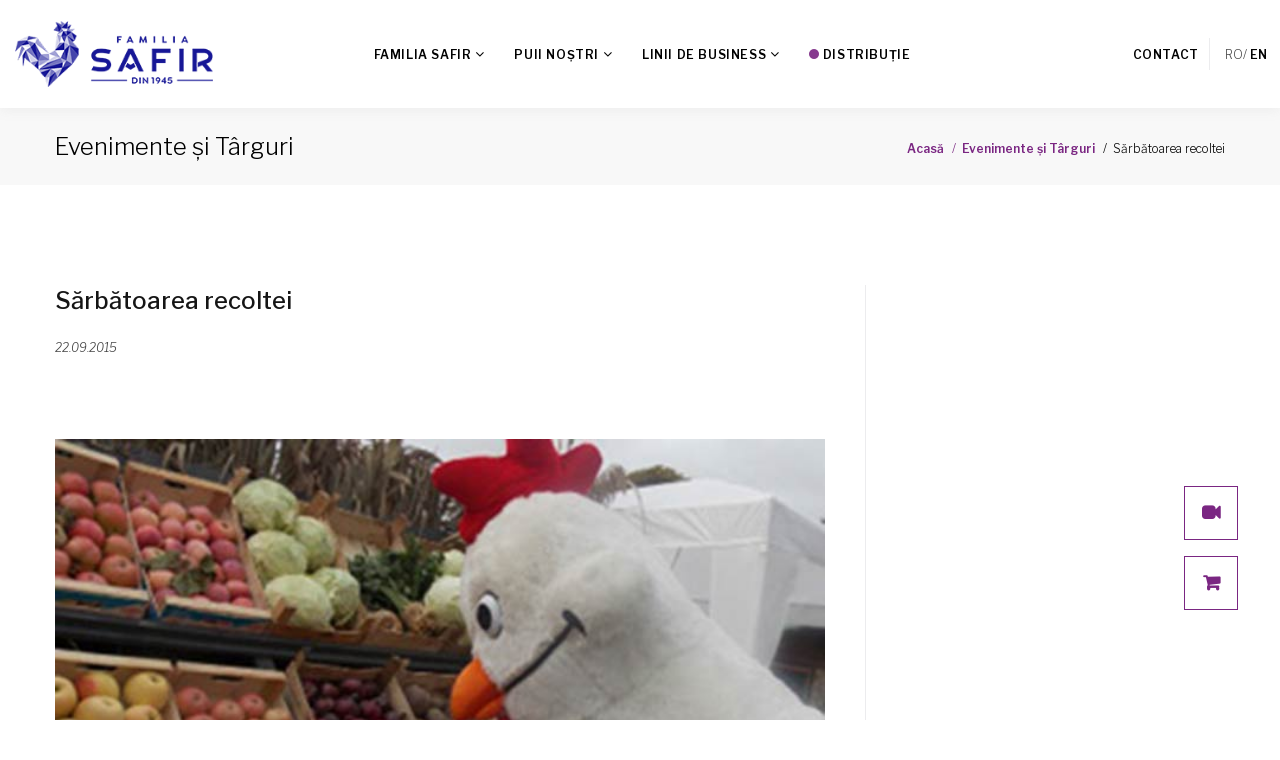

--- FILE ---
content_type: text/html; charset=utf-8
request_url: https://www.safir.ro/ro/evenimente/sarbatoarea-recoltei
body_size: 8760
content:

<!DOCTYPE html>

<html class="wide wow-animation" lang="ro">

<head>

    <meta name="rating" content="general" />

    <meta name="author" content="www.artvertising.com.ro" />

    <meta name="revisit-after" content="5 Days" />



    <meta name="robots" content="index,follow" />


    
    <!--<meta name="robots" content="index,follow" />-->


    <!-- Site Title-->

    <title>Sărbătoarea recoltei</title>
<meta http-equiv="content-type" content="text/html" />
<meta name="keywords" content="" />
<meta name="description" content="" />
<meta name="title" content="Sărbătoarea recoltei" />



    <meta name="format-detection" content="telephone=no">

    <meta name="viewport" content="width=device-width, height=device-height, initial-scale=1.0, maximum-scale=1.0, user-scalable=0">

    <meta http-equiv="X-UA-Compatible" content="IE=edge">

    <meta charset="utf-8">

    <link rel="icon" href="/favicon.ico" type="image/x-icon">



    <link rel="apple-touch-icon" sizes="57x57" href="/images/favicon/apple-icon-57x57.png">

    <link rel="apple-touch-icon" sizes="60x60" href="/images/favicon/apple-icon-60x60.png">

    <link rel="apple-touch-icon" sizes="72x72" href="/images/favicon/apple-icon-72x72.png">

    <link rel="apple-touch-icon" sizes="76x76" href="/images/favicon/apple-icon-76x76.png">

    <link rel="apple-touch-icon" sizes="114x114" href="/images/favicon/apple-icon-114x114.png">

    <link rel="apple-touch-icon" sizes="120x120" href="/images/favicon/apple-icon-120x120.png">

    <link rel="apple-touch-icon" sizes="144x144" href="/images/favicon/apple-icon-144x144.png">

    <link rel="apple-touch-icon" sizes="152x152" href="/images/favicon/apple-icon-152x152.png">

    <link rel="apple-touch-icon" sizes="180x180" href="/images/favicon/apple-icon-180x180.png">

    <link rel="icon" type="image/png" sizes="192x192"  href="/images/favicon/android-icon-192x192.png">

    <link rel="icon" type="image/png" sizes="32x32" href="/images/favicon/favicon-32x32.png">

    <link rel="icon" type="image/png" sizes="96x96" href="/images/favicon/favicon-96x96.png">

    <link rel="icon" type="image/png" sizes="16x16" href="/images/favicon/favicon-16x16.png">





    
    <link rel="stylesheet" type="text/css" media="screen" href="/sfJqueryReloadedPlugin/css/smoothness/jquery-ui.custom.css" />

    <script type="text/javascript" src="/sfJqueryReloadedPlugin/js/jquery.min.js"></script>
<script type="text/javascript" src="/sfJqueryReloadedPlugin/js/plugins/jquery-ui.custom.min.js"></script>
<script type="text/javascript" src="/js/jquery.cookie.js"></script>



    <!-- Stylesheets-->

    <link rel="stylesheet" type="text/css" href="https://fonts.googleapis.com/css?family=Libre+Franklin:200,300,500,600,300italic">

    <link rel="stylesheet" href="/css/bootstrap.css">

    <link rel="stylesheet" href="/css/style.css?v=1769164877">

    <!--[if lt IE 10]>

    <div style="background: #212121; padding: 10px 0; box-shadow: 3px 3px 5px 0 rgba(0,0,0,.3); clear: both; text-align:center; position: relative; z-index:1;"><a href="http://windows.microsoft.com/en-US/internet-explorer/"><img src="/images/ie8-panel/warning_bar_0000_us.jpg" border="0" height="42" width="820" alt="You are using an outdated browser. For a faster, safer browsing experience, upgrade for free today."></a></div>

    <script src="/js/html5shiv.min.js"></script>

    <![endif]-->







    
        <script>

            window.dataLayer = window.dataLayer || [];

            function gtag(){dataLayer.push(arguments);}

            
            //gtag('consent', 'default', {'ad_storage': 'granted', 'ad_user_data': 'granted', 'ad_personalization': 'granted', 'analytics_storage': 'granted', 'functionality_storage':'granted', 'personalization_storage':'granted', 'security_storage':'granted'} );

            gtag('consent', 'default', {'ad_storage': 'denied', 'ad_user_data': 'denied', 'ad_personalization': 'denied', 'analytics_storage': 'denied', 'functionality_storage':'granted', 'personalization_storage':'denied', 'security_storage':'granted'} );

            
        </script>

    


    <!-- Google Tag Manager -->

    <script>(function(w,d,s,l,i){w[l]=w[l]||[];w[l].push({'gtm.start':

                new Date().getTime(),event:'gtm.js'});var f=d.getElementsByTagName(s)[0],

            j=d.createElement(s),dl=l!='dataLayer'?'&l='+l:'';j.async=true;j.src=

            'https://www.googletagmanager.com/gtm.js?id='+i+dl;f.parentNode.insertBefore(j,f);

        })(window,document,'script','dataLayer','GTM-MJP6RLMZ');</script>

    <!-- End Google Tag Manager -->



    
        	<!-- Open Graph -->
	<meta property="og:url"           content="https://www.safir.ro/ro/evenimente/sarbatoarea-recoltei" />
	<meta property="og:type"          content="article" />
	<meta property="og:title"         content="Sărbătoarea recoltei" />
	<meta property="og:description"   content="" />

	<meta property="og:image"         content="http://www.safir.ro/uploads/comunitate/sarbatoarea-recoltei-4205.jpg" />



    


    <!-- Meta Pixel Code -->
    <script>
        !function(f,b,e,v,n,t,s)
        {if(f.fbq)return;n=f.fbq=function(){n.callMethod?
            n.callMethod.apply(n,arguments):n.queue.push(arguments)};
            if(!f._fbq)f._fbq=n;n.push=n;n.loaded=!0;n.version='2.0';
            n.queue=[];t=b.createElement(e);t.async=!0;
            t.src=v;s=b.getElementsByTagName(e)[0];
            s.parentNode.insertBefore(t,s)}(window, document,'script',
            'https://connect.facebook.net/en_US/fbevents.js');
        fbq('init', '708244243453585');
        fbq('track', 'PageView');
    </script>
    <noscript><img height="1" width="1" style="display:none"
                   src="https://www.facebook.com/tr?id=708244243453585&ev=PageView&noscript=1"
        /></noscript>
    <!-- End Meta Pixel Code -->
    

    <script type="text/javascript">

        _linkedin_partner_id = "5564801";

        window._linkedin_data_partner_ids = window._linkedin_data_partner_ids || [];

        window._linkedin_data_partner_ids.push(_linkedin_partner_id);

    </script><script type="text/javascript">

        (function(l) {

            if (!l){window.lintrk = function(a,b){window.lintrk.q.push([a,b])};

                window.lintrk.q=[]}

            var s = document.getElementsByTagName("script")[0];

            var b = document.createElement("script");

            b.type = "text/javascript";b.async = true;

            b.src = "https://snap.licdn.com/li.lms-analytics/insight.min.js";

            s.parentNode.insertBefore(b, s);})(window.lintrk);

    </script>

    <noscript>

        <img height="1" width="1" style="display:none;" alt="" src="https://px.ads.linkedin.com/collect/?pid=5564801&fmt=gif" />

    </noscript>



    
</head>

<body>



<!-- Page -->

<div class="page">

    


    


    


    




    <!-- Page Header-->
<header class="page-header">
    <!-- RD Navbar-->
    <div class="rd-navbar-wrap">
        <nav class="rd-navbar" data-layout="rd-navbar-fixed" data-sm-layout="rd-navbar-fixed" data-sm-device-layout="rd-navbar-fixed" data-md-layout="rd-navbar-fixed" data-md-device-layout="rd-navbar-fixed" data-lg-device-layout="rd-navbar-fixed" data-xl-device-layout="rd-navbar-static" data-xxl-device-layout="rd-navbar-static" data-lg-layout="rd-navbar-fixed" data-xl-layout="rd-navbar-static" data-xxl-layout="rd-navbar-static" data-stick-up-clone="false" data-sm-stick-up="true" data-md-stick-up="true" data-lg-stick-up="true" data-xl-stick-up="true" data-xxl-stick-up="true" data-md-stick-up-offset="69px" data-lg-stick-up-offset="1px" data-body-class="rd-navbar-default-linked">
            <div class="rd-navbar-inner">
                <!-- RD Navbar Panel-->
                <div class="rd-navbar-panel">
                    <button class="rd-navbar-toggle" data-rd-navbar-toggle=".rd-navbar-nav-wrap"><span></span></button>
                    <!-- RD Navbar Brand-->
                    <div class="rd-navbar-brand"><a class="brand-name" href="/" title="Safir"><img src="/images/logo-familia-safir.png" alt="" width="198" height="32"/></a></div>

                    
                                    </div>
                <!-- RD Navbar Nav-->

                <div class="rd-navbar-nav-wrap">
                    <ul class="rd-navbar-items-list rd-navbar-search_collapsable rd-navbar-nav" id="top-right-menu">
                                                <li class="rd-navbar-nav-wrap__element"><a href="/ro/contact" title="Contact" class="contact">CONTACT</a></li>
                                                <li class="rd-navbar-nav-wrap__element">
                            
    <span>RO</span>/    <a href="/change_language?language=en">EN</a>                          </li>
                                            </ul>
                    <ul class="rd-navbar-nav">
                                                                <li><a href="#" title="Familia Safir">FAMILIA SAFIR</a>
                            <ul class="rd-navbar-dropdown">
                                                                                            <li><a href="/ro/garantie-a-familiei-safir" title="Garanție a familiei Safir" >Garanție a familiei Safir</a></li>
                                                                                                                            <li><a href="/ro/echipa-safir" title="Echipa & Cariere" >Echipa & Cariere</a>
                                    <ul class="rd-navbar-dropdown">
                                                                                <li><a href="/ro/cine-suntem-noi" title="Cine suntem noi" >Cine suntem noi</a></li>
                                                                                <li><a href="/ro/cariere" title="Cariere" >Cariere</a></li>
                                                                                <li><a href="/ro/de-ce-safir-echipa" title="De ce Familia Safir" >De ce Familia Safir</a></li>
                                                                                <li><a href="/ro/parteneriate" title="Parteneriate" >Parteneriate</a></li>
                                                                            </ul>
                                </li>
                                                                                                                            <li><a href="/ro/csr-safir" title="Responsabilitate socială" >Responsabilitate socială</a></li>
                                                                                                                            <li><a href="/ro/de-ce-safir" title="De ce Familia Safir" >De ce Familia Safir</a></li>
                                                                                                                            <li><a href="/ro/noutati" title="Noutăți" >Noutăți</a>
                                    <ul class="rd-navbar-dropdown">
                                                                                <li><a href="/ro/campanii" title="Campanii" >Campanii</a></li>
                                                                                <li><a href="/ro/evenimente" title="Evenimente și Târguri" >Evenimente și Târguri</a></li>
                                                                            </ul>
                                </li>
                                                                                        </ul>
                        </li>
                                                                                    <li><a href="#" title="Puii noștri">PUII NOȘTRI</a>
                            <ul class="rd-navbar-dropdown">
                                                                                            <li><a href="/ro/carne-de-pui" title="Carne de pasăre" >Carne de pasăre</a>
                                    <ul class="rd-navbar-dropdown">
                                                                                <li><a href="/ro/carne-de-pui/deliciosul-de-vaslui" title="Deliciosul de Vaslui" >Deliciosul de Vaslui</a></li>
                                                                                <li><a href="/ro/carne-de-pui/zdravan-moldovenesc" title="Zdravăn Moldovenesc" >Zdravăn Moldovenesc</a></li>
                                                                                <li><a href="/ro/carne-de-pui/rasfat-romanesc" title="Răsfăț Românesc" >Răsfăț Românesc</a></li>
                                                                                <li><a href="/ro/carne-de-pui/brand-privat" title="Brand privat" >Brand privat</a></li>
                                                                                <li><a href="/ro/unde-gasesc-produse-safir" title="Unde ne găsești" >Unde ne găsești</a></li>
                                                                            </ul>
                                </li>
                                                                                                                            <li><a href="/ro/furaje-proteine-animale" title="Produse intermediare" >Produse intermediare</a>
                                    <ul class="rd-navbar-dropdown">
                                                                                <li><a href="/ro/furaje" title="Nutrețuri combinate" >Nutrețuri combinate</a></li>
                                                                                <li><a href="/ro/fainuri-proteice" title="Făinuri proteice" >Făinuri proteice</a></li>
                                                                            </ul>
                                </li>
                                                                                                                            <li><a href="/ro/de-ce-safir-produse" title="De ce Familia Safir" >De ce Familia Safir</a></li>
                                                                                        </ul>
                        </li>
                                                                                    <li><a href="#" title="Linii de business">LINII DE BUSINESS</a>
                            <ul class="rd-navbar-dropdown">
                                                                                            <li><a href="/ro/producator-fabrica-carne" title="Carne de pasăre" >Carne de pasăre</a>
                                    <ul class="rd-navbar-dropdown">
                                                                                <li><a href="/ro/fermele-safir" title="Fermele Familia Safir" >Fermele Familia Safir</a></li>
                                                                                <li><a href="/ro/abator-safir" title="Abator Familia Safir" >Abator Familia Safir</a></li>
                                                                                <li><a href="/ro/producator-preparate-carne-safir" title="Fabrica de preparate" >Fabrica de preparate</a></li>
                                                                                <li><a href="/ro/distributie-safir" title="Distribuție" >Distribuție</a></li>
                                                                                <li><a href="/ro/magazine-safir" title="Magazine Familia Safir" >Magazine Familia Safir</a></li>
                                                                                <li><a href="https://www.rotiserie.safir.ro" title="Rotiseria Familia Safir" target="_blank">Rotiseria Familia Safir</a></li>
                                                                            </ul>
                                </li>
                                                                                                                            <li><a href="/ro/furaje-fnc" title="Fabrica de Nutrețuri Combinate" >Fabrica de Nutrețuri Combinate</a>
                                    <ul class="rd-navbar-dropdown">
                                                                                <li><a href="/ro/povestea-fnc-nutriva" title="Povestea FNC Nutriva" >Povestea FNC Nutriva</a></li>
                                                                                <li><a href="/ro/tehnologie-fnc-nutriva" title="Tehnologie" >Tehnologie</a></li>
                                                                                <li><a href="/ro/biosecuritate-fnc-nutriva" title="Biosecuritate" >Biosecuritate</a></li>
                                                                                <li><a href="/ro/servicii-fnc-nutriva" title="Servicii" >Servicii</a></li>
                                                                                <li><a href="/ro/achizitii-materii-prime-fnc-nutriva" title="Achiziții materii prime" >Achiziții materii prime</a></li>
                                                                                <li><a href="/ro/unde-gasesc-produse-nutriva" title="Unde ne gasești" >Unde ne gasești</a></li>
                                                                            </ul>
                                </li>
                                                                                                                            <li><a href="/ro/rendering" title="Fabrica de Făinuri Proteice" >Fabrica de Făinuri Proteice</a></li>
                                                                                        </ul>
                        </li>
                                                                                        <li class="nav-item" >
                            <a href="https://www.safir.ro/ro/unde-gasesc-produse-safir" title="Unde găsești produsele Familia Safir" ><span class="circle"></span> Distribuție</a>
                        </li>
                                            </ul>
                </div>
            </div>
        </nav>
    </div>
</header>






    
    


    
<section class="breadcrumbs-custom">
    <div class="container">
        <div class="breadcrumbs-custom__inner">
            <p class="breadcrumbs-custom__title">
                Evenimente și Târguri            </p>
            <ul class="breadcrumbs-custom__path">
                <li><a href="/" title="Acasă">Acasă</a></li>
                <li><a href="/ro/evenimente" title="Evenimente și Târguri">Evenimente și Târguri</a></li>
                <li class="active">Sărbătoarea recoltei</a></li>
            </ul>
        </div>
    </div>
</section>



<section class="bg-default section-lg">
    <div class="container">
        <div class="row row-60 justify-content-sm-center">
            <div class="col-lg-8 section-divided__main">
                <section class="section-md post-single-body">
                    <h3>Sărbătoarea recoltei</h3>
                    <div class="post-meta">
                        <div class="group">
                                <time datetime="2018">22.09.2015</time>
                        </div>
                    </div>
                    <p class="first-letter"></p>
                    <img src="/uploads/comunitate/sarbatoarea-recoltei-4205.jpg" alt="" width="886" height="668"/>

                    <p></p>

                    <div class="m-b-1"><p>
	La aniversarea a 24 de ani, Holding Familia Safir și Deliciosul de Vaslui au sărbătorit zdravăn alături de copiii crescuţi cu poftă şi de oameni mari.</p>
</div>


                </section>
            </div>
            <div class="col-lg-4 section-divided__aside section-divided__aside-left">
                            </div>
        </div>
    </div>
</section>
















    <!-- Page Footer -->

    <section class="pre-footer-corporate">

        <div class="container">

            <div class="row justify-content-sm-center justify-content-lg-start row-30 row-md-60">
        <div class="col-6 col-sm-10 col-md-6 col-lg-10 col-xl-3">
        <div class="h6">Familia Safir</div>
        <ul class="list-xxs">
                        <li ><a href="/ro/garantie-a-familiei-safir" title="Garanție a familiei Safir">Garanție a familiei Safir</a></li>
                                        <li ><a href="/ro/echipa-safir" title="Echipa & Cariere">Echipa & Cariere</a></li>
                                        <li ><a href="/ro/csr-safir" title="Responsabilitate socială">Responsabilitate socială</a></li>
                                        <li ><a href="/ro/media" title="Media">Media</a></li>
                                        <li ><a href="/ro/sustenabilitate" title="Sustenabilitate">Sustenabilitate</a></li>
                                        <li ><a href="/ro/noutati" title="Noutăți">Noutăți</a></li>
                                        <li ><a href="/ro/anunturi" title="Anunțuri">Anunțuri</a></li>
                                    </ul>
    </div>
        <div class="col-6 col-sm-10 col-md-6 col-lg-10 col-xl-3">
        <div class="h6">Puii noștri</div>
        <ul class="list-xxs">
                        <li ><a href="/ro/carne-de-pui" title="Carne de pasăre">Carne de pasăre</a></li>
                                    <li ><a href="/ro/carne-de-pui/deliciosul-de-vaslui" title="Deliciosul de Vaslui">Deliciosul de Vaslui</a></li>
                                    <li ><a href="/ro/carne-de-pui/zdravan-moldovenesc" title="Zdravăn Moldovenesc">Zdravăn Moldovenesc</a></li>
                                    <li ><a href="/ro/carne-de-pui/rasfat-romanesc" title="Răsfăț Românesc">Răsfăț Românesc</a></li>
                                        <li ><a href="/ro/furaje-proteine-animale" title="Produse intermediare">Produse intermediare</a></li>
                                        <li ><a href="/ro/intrebari-carne-de-pui" title="Întrebări și răspunsuri">Întrebări și răspunsuri</a></li>
                                    </ul>
    </div>
        <div class="col-6 col-sm-10 col-md-6 col-lg-10 col-xl-3">
        <div class="h6">Linii de business</div>
        <ul class="list-xxs">
                        <li ><a href="/ro/producator-fabrica-carne" title="Carne de pasăre">Carne de pasăre</a></li>
                                        <li ><a href="/ro/furaje-fnc" title="Fabrica de Nutrețuri Combinate">Fabrica de Nutrețuri Combinate</a></li>
                                        <li ><a href="/ro/rendering" title="Fabrica de Făinuri Proteice">Fabrica de Făinuri Proteice</a></li>
                                    </ul>
    </div>
        <div class="col-6 col-sm-10 col-md-6 col-lg-10 col-xl-3">
        <div class="h6">Info Utile</div>
        <ul class="list-xxs">
                        <li ><a href="/ro/politica-etica-si-responsabilitate-sociala" title="Politica etică și responsabilitate socială">Politica etică și responsabilitate socială</a></li>
                                        <li ><a href="/ro/politica-de-calitate-si-siguranta-alimentulu" title="Politica de calitate și siguranța alimentului">Politica de calitate și siguranța alimentului</a></li>
                                        <li ><a href="/ro/politica-bunastare-animala" title="Politica Bunăstare Animală">Politica Bunăstare Animală</a></li>
                                        <li ><a href="/ro/proiecte-ue" title="Proiecte UE">Proiecte UE</a></li>
                                        <li ><a href="/ro/prelucrarea-datelor-cu-caracter-personal" title="Politica confidentialitate">Politica confidentialitate</a></li>
                                        <li ><a href="/ro/politica-de-guvernanta-a-sustenabilitatii-in-cadrul-holdingului-familia-safir" title="Politica de guvernanță a sustenabilității">Politica de guvernanță a sustenabilității</a></li>
                                        <li ><a href="/ro/politica-cookie" title="Politica cookie">Politica cookie</a></li>
                                        <li ><a href="/ro/termene-si-conditii" title="Termene și condiții">Termene și condiții</a></li>
                                    </ul>
    </div>
    </div>

<div class="row justify-content-sm-center justify-content-lg-start row-30 row-md-60">
    <div class="col-6 col-sm-10 col-md-6 col-lg-3 col-xl-3">
        <div class="h6">Urmăriți-ne</div>
        <ul class="list-xxs">
            <li><a href="/live">Live din ferme</a></li>
            <li><a href="/newsletter/inscriere-newsletter" title="Abonează-te la noutăți">Abonează-te la noutăți</a></li>
            <li>
                <ul class="list-inline-xxs">
                    <li><a class="icon icon-xxs icon-primary fa fa-facebook" href="https://www.facebook.com/FamiliaSafir" target="_blank"></a></li>                    <li><a class="icon icon-xxs icon-primary fa fa-instagram" href="https://www.instagram.com/FamiliaSafir" target="_blank"></a></li>                    <li><a class="icon icon-xxs icon-primary fa fa-youtube" href="https://www.youtube.com/c/FamiliaSafir" target="_blank"></a></li>                                        <li><a class="icon icon-xxs icon-primary fa fa-linkedin" href="https://www.linkedin.com/company/familia-safir" target="_blank"></a></li>                    <li><a class="icon icon-xxs icon-primary fa fa-tiktok" href="https://www.tiktok.com/@safir.ro" target="_blank"></a></li>                    <li><a class="icon icon-xxs icon-primary fa fa-twitter" href="https://twitter.com/FamiliaSafir" target="_blank"></a></li>
                </ul>
            </li>
        </ul>
    </div>

    <div class="col-6 col-sm-10 col-md-6 col-lg-3 col-xl-3">
        <div class="h6">Standarde certificate</div>
        <ul class="list-xxs">
            <li><a href="/ro/standarde-certificate" title="Certificări">Certificări</a></li>
        </ul>
    </div>

    <div class="col-6 col-sm-10 col-md-6 col-lg-3 col-xl-3">
        <ul class="list-xxs">
            <li><a href="https://anpc.ro/ce-este-sal/" target="_blank" title="SAL" rel="nofollow" class="mb-2"><img src="/images/layout/anpc-sal-30.png" alt="SAL" title="SAL"></a> <br><a href="https://ec.europa.eu/consumers/odr" target="_blank" title="SOL" rel="nofollow"><img src="/images/layout/sol-30.png" alt="SOL" title="SOL"></a></li>
        </ul>
    </div>

            <div class="col-6 col-sm-10 col-md-6 col-lg-3 col-xl-3">
            <div class="h6">Contact</div>
            <ul class="list-xxs">
                                    <li id="mid-43"><a href="/ro/contact" title="Contact Holding Familia Safir">Contact Holding Familia Safir</a></li>
                                                        <li id="mid-44"><a href="/ro/unde-gasesc-produse-safir" title="Unde ne găsești">Unde ne găsești</a></li>
                                                        <li id="mid-45"><a href="/ro/magazine-safir" title="Magazine Familia Safir">Magazine Familia Safir</a></li>
                                                </ul>
        </div>
    
</div>




        </div>

    </section>



    <footer class="footer-corporate">

        <div class="container">

            <div class="footer-corporate__inner">

                <p class="rights"><span>© Copyright 2012 - 2026 Safir SRL, RO822044, J37/513/1991. Toate drepturile rezervate.</span> <a href="#" id="cookies_update_settings" title="Consimtamant cookies" style="color:#888; font-weight: normal;">Gestionează preferințe cookies</a>

                    <!-- {%FOOTER_LINK}-->

                </p>



            </div>

        </div>

    </footer>



    
        <a href="https://www.safir.ro/live" title="LIVE din ferme" class="live-icon"></a>

        <a href="https://www.rotiserie.safir.ro" title="Rotiseria Safir" class="shop-icon"></a>



    


</div>









<!-- Global Mailform Output-->

<div class="snackbars" id="form-output-global"></div>

<!-- Javascript-->

<script src="/js/core.min.js"></script>

<script src="/js/script.js?v=1769164877"></script>



<script type="text/javascript"> //<![CDATA[

    var tlJsHost = ((window.location.protocol == "https:") ? "https://secure.trust-provider.com/" : "http://www.trustlogo.com/");

    document.write(unescape("%3Cscript src='" + tlJsHost + "trustlogo/javascript/trustlogo.js' type='text/javascript'%3E%3C/script%3E"));

    //]]></script>

<script language="JavaScript" type="text/javascript">

    TrustLogo("https://www.positivessl.com/images/seals/positivessl_trust_seal_md_167x42.png", "POSEV", "none");

</script>






    <script src="/js/hoverIntent.js"></script>
    <div class="cookieNoticeBar">
                <div class="container">
            <div class="row">
                <div class="col-md-12"><div class="h5">Acest site folosește cookie-uri</div></div>
                <div class="col-md-9">
                    Folosim cookie-uri pentru a personaliza conținutul, pentru a oferi funcții de rețele sociale și pentru a analiza traficul. De asemenea, le oferim partenerilor de rețele sociale, de publicitate și de analize informații cu privire la modul în care folosesc site-ul nostru. Aceștia le pot combina cu alte informații oferite de dvs. sau culese în urma folosirii serviciilor lor. Prin continuarea navigării, ești de acord cu <a href="https://www.safir.ro/ro/politica-cookie" title="Politica Cookies" target="_blank" rel="nofollow">Politica de Cookies</a>.                    <div class="accept-cookie d-md-none">
                        <button class="button w-100 mt-1" id="accept_cookie" onclick="saveCookieConsent('all');"> <span aria-hidden="true">Permite toate</span> </button>
                        <button class="button buttonb w-100 mt-1" onclick="cookiesChoiceSwap();" data-toggle="collapse" data-target="#cookie_settings" aria-expanded="false"> <span aria-hidden="true">Personalizează</span> </button>
                        <button class="button buttonb w-100 mt-1 mb-2" id="reject_cookie" onclick="saveCookieConsent('none');"> <span aria-hidden="true">Refuză toate</span> </button>
                    </div>
                </div>
                <div class="col-md-3 col-12 d-none d-md-block">
                    <div class="accept-cookie">
                        <button class="button w-100" id="accept_cookiex" onclick="saveCookieConsent('all');"> <span aria-hidden="true">Permite toate</span> </button>
                        <button class="button buttonb w-100 mt-1" onclick="cookiesChoiceSwap();" data-toggle="collapse" data-target="#cookie_settings" aria-expanded="false"> <span aria-hidden="true">Personalizează</span> </button>
                        <button class="button buttonb mt-1 mb-2 w-100" id="reject_cookiex" onclick="saveCookieConsent('none');"> <span aria-hidden="true">Refuză toate</span> </button>
                    </div>
                </div>
            </div>
            <div  id="cookie_settings" class="row collapse mt-1">
                <div class="col-md-12 col-12">


                <form action="" method="post" id="cookies_form" onsubmit="return saveCookieConsent('custom')" class="form-inline">
                    <div class="w-100 mb-3 mt-2">
                        <button type="submit" class="button d-none d-md-block w-100" id="save_options_btn"> <span aria-hidden="true">Salvează opțiunile</span> </button>

                        <div class="button buttonb collapsed d-none d-md-block w-100" onclick="cookiesChoiceSwap();" data-toggle="collapse" data-target="#cookie_settings" aria-expanded="false">
                            <span class="show-btn">Setări <i class="fa fa-angle-down lpad-5"></i></span>
                            <span class="hide-btn">Ascunde<span class="hidden-xs"> setările</span></span>
                        </div>
                    </div>

                        <div class="save-cookies d-md-none mb-1 w-100"> <button type="submit" class="button w-100"> <span aria-hidden="true">Salvează opțiunile</span> </button> </div>

                    <div class="button buttonb collapsed d-md-none w-100 mb-2" onclick="cookiesChoiceSwap();" data-toggle="collapse" data-target="#cookie_settings" aria-expanded="false">
                        <span class="show-btn">Setări <i class="fa fa-angle-down lpad-5"></i></span>
                        <span class="hide-btn">Ascunde<span class="hidden-xs"> setările</span></span>
                    </div>

                        <div class="form-group mt active" data-target="#req">
                            <label class="checkbox-inline"> <input type="checkbox" name="req" checked="checked" disabled="disabled"> Necesare</label>
                            <button type="button" class="btn-link" data-target="#req" style="display: none;"></button>
                        </div>
                        <div class="form-group mt" data-target="#ana">
                            <label class="checkbox-inline"> <input type="checkbox" name="ana" checked="checked">Analytics</label>
                            <button type="button" class="btn-link" data-target="#sta" style="display: none;"></button>
                        </div>
                        <div class="form-group mt" data-target="#pre">
                            <label class="checkbox-inline"> <input type="checkbox" name="pre" checked="checked">Preferințe</label>
                            <button type="button" class="btn-link" data-target="#sta" style="display: none;"></button>
                        </div>
                        <div class="form-group mt" data-target="#mkt">
                            <label class="checkbox-inline"> <input type="checkbox" name="mkt" checked="checked">Marketing</label>
                            <button type="button" class="btn-link" data-target="#mkt" style="display: none;"></button>
                        </div>
                        <hr class="st1" />
                        <div class="mc row mt-1">
                            <div id="req" class="bx m active col-12" role="dialog">
                                <div class="h5">Cookie-uri Necesare</div>
                                Cookie-urile necesare ajută la a face un site utilizabil prin activarea funcțiilor de bază, precum navigarea în pagină și accesul la zonele securizate de pe site.<br>
                                Site-ul nu poate funcționa corespunzător fără aceste cookie-uri.<br>
                                Exemple cookies setate de către www.safir.ro:<br>
                                • Consimțământ afișare cookies - Stochează consimțământul utilizatorului pentru utilizarea cookies pe domeniul curent<br>
                                • Login cont - Se foloseste pentru identificarea utilizatorului în baza de date și permiterea autentificării acestuia<br>
                                • <br>
                            </div>
                            <div id="sta" class="bx m col-12" role="dialog">
                                <div class="h5">Cookie-uri Statistică</div>
                                Cookie-urile de statistică îi ajută pe proprietarii unui site să înțeleagă modul în care vizitatorii interacționează cu site-urile prin colectarea și raportarea informațiilor în mod anonim.<br>
                                Exemple cookies setate de către www.safir.ro:<br>
                                • Referral (ref) - Se folosește pentru stocarea mediului de promovare din care utilizatorul a accesat acest website<br>
                                • Analytics - Se folosește pentru a măsura traficul generat pe website și pentru a înțelege cum interacționează utilizatorii cu website-ul<br>
                                • Afiliere - Se folosește pentru stocarea afiliatului prin intermediul căruia utilizatorul a ajuns pe website și a finalizat comanda<br>
                            </div>
                            <div id="mkt" class="bx m col-12" role="dialog">
                                <div class="h5">Cookie-uri Marketing</div>
                                Cookie-urile de marketing sunt utilizate pentru a-i urmări pe utilizatori de la un site la altul.<br>
                                Intenția este de a afișa anunturi relevante și antrenante pentru utilizatorii individuali, așadar ele sunt mai valoroase pentru agențiile de publicitate și părțile terțe care se ocupă de publicitate.<br>
                                Servicii folosite de către www.safir.ro:<br>
                                • Remarketing Google Adwords - Afișare de reclame relevante în rețeaua Google sau a partenerilor săi, în funcție de categoriile de produse cu care utilizatorul a interacționat.<br>
                                • Remarketing Facebook - Afișare de reclame relevante în rețelele Facebook sau a partenerilor săi, în funcție de categoriile de produse cu care utilizatorul a interacționat.<br>
                            </div>
                            <div class="col-12 mt-0">
                                <a href="https://www.safir.ro/ro/politica-cookie" title="Lista completa cookie-uri" target="_blank" rel="nofollow">Vezi aici lista completă a cookie-urilor setate de către www.safir.ro</a>
                            </div>
                        </div>

                </form>
                </div>
            </div>
        </div>
    </div>
<div class="modal-backdrop fade in" style="display: none;"></div>
    <script>
        function cookiesChoiceSwap() {
            $(".accept-cookie").toggle();
        }

        function saveCookieConsent(opt) {

            if (opt == "custom")
            {
                $("#cookies_consent_opt").val(opt);

                $.ajax({
                    type: "POST",
                    url: "/cookies-consent",
                    data: $("#cookies_form").serialize(),
                    success: function(data)
                    {
                        var res = JSON.parse(data);
                        //console.log(res);
                        if (res[0]== "ok") {
                            $(".cookieNoticeBar").fadeOut(300, function () {
                                //$(this).remove();
                                var mkt = jQuery.inArray( "mkt", res[1])>=0?1:0;
                                var req = jQuery.inArray( "req", res[1])>=0?1:0;
                                var pre = jQuery.inArray( "pre", res[1])>=0?1:0;
                                var ana = jQuery.inArray( "ana", res[1])>=0?1:0;
                                gtag('consent', 'update', {'ad_storage': mkt?'granted':'denied', 'ad_user_data': mkt?'granted':'denied', 'ad_personalization': pre?'granted':'denied', 'analytics_storage': ana?'granted':'denied', 'functionality_storage': req?'granted':'denied', 'personalization_storage': req?'granted':'denied', 'security_storage': req?'granted':'denied'} );

                                var str = 'custom -'+" ad_storage: "+(mkt?'granted':'denied')+ ", ad_user_data: " + (mkt?'granted':'denied') + ", ad_personalization: "+(pre?'granted':'denied')+", analytics_storage: "+(ana?'granted':'denied')+", functionality_storage: "+(req?'granted':'denied')+", personalization_storage: "+(req?'granted':'denied')+", security_storage: "+(req?'granted':'denied');
                                gtag('event', 'user_consent', {'consent_label': str});
                                gtag('event', 'Click', {'event_category': 'user_consent2', 'event_label': str});
                                $(".modal-backdrop").hide();
                                consentCookieExist = 1;
                            });
                        } else {
                            alert(data);
                        }
                    },
                    error: function(data)
                    {
                        console.log("eroare");
                        alert("Eroare! Nu s-au putut salva preferințele.");
                    }
                }).done(function() { });

            } else if(opt == "all" || opt == "none")
            {
                $.ajax({ url: "/cookies-consent/" + opt });
                $(".cookieNoticeBar").fadeOut(300, function () {
                    if(opt == "all") {
                        gtag('consent', 'update', {'ad_storage': 'granted', 'ad_user_data':'granted', 'ad_personalization':'granted', 'analytics_storage':'granted', 'functionality_storage': 'granted', 'personalization_storage': 'granted', 'security_storage':'granted'} );
                        $(".cn-opt-ck").each(function(){ $(this).prop('checked', true); });
                        gtag('event', 'user_consent', {'consent_label': 'accept all'});
                        gtag('event', 'Click', {'event_category': 'user_consent2', 'event_label': 'accept all'});
                    }
                    else {
                        gtag('consent', 'update', {'ad_storage': 'denied', 'ad_user_data': 'denied', 'ad_personalization': 'denied', 'analytics_storage': 'denied', 'functionality_storage':'granted', 'personalization_storage':'denied', 'security_storage':'denied'} );
                        $(".cn-opt-ck").each(function(){ $(this).prop('checked', false); });
                        gtag('event', 'user_consent', {'consent_label': 'deny all'});
                        gtag('event', 'Click', {'event_category': 'user_consent2', 'event_label': 'deny all'});
                    }
                    $(".modal-backdrop").hide();
                    consentCookieExist = 1;
                });
            }
            return false;
        }

        var consentCookieExist = 0;

        $(document).ready(function()
        {
            var win_top = 0;


            $( window ).scroll(function(e,i) {
                win_top = $(window).scrollTop();
                //console.log(win_top);
                if(1 || win_top>20) {
                    if(!consentCookieExist) { $(".cookieNoticeBar").show(); $(".modal-backdrop").show();}
                }
            });

            btnHover("#cookie_settings");
            function btnHover(id)
            {
                $(id + " .mt").each(function () {

                    $(this).hoverIntent({
                        interval: 50,
                        sensitivity: 10,
                        timeout: 150,
                        over: function () {
                            $(id + " .mt").removeClass("active");
                            $(id + " .mc .m").removeClass("active");
                            var targetId = $(this).data("target");
                            $(this).addClass("active");
                            $(targetId).addClass("active");
                        },
                        out: function () {},
                    });
                });
            }

            $('#cookies_update_settings').click( function(event) {
                event.preventDefault();
                $(".cookieNoticeBar").show();
                $(".modal-backdrop").show();
            });

            $('#close-nb').click( function(event) {
                event.preventDefault();
                $(".cookieNoticeBar").hide();
                $(".modal-backdrop").hide();
            });

        });
    </script>


</body>

</html>



--- FILE ---
content_type: application/javascript
request_url: https://www.safir.ro/js/script.js?v=1769164877
body_size: 17090
content:
/**
 * Global variables
 */
"use strict";
(function () {
  var userAgent = navigator.userAgent.toLowerCase(),
    initialDate = new Date(),

    $document = $(document),
    $window = $(window),
    $html = $("html"),
    $body = $("body"),

    isDesktop = $html.hasClass("desktop"),
    isFirefox = navigator.userAgent.toLowerCase().indexOf('firefox') > -1,
    isRtl = $html.attr("dir") === "rtl",
    isIE = userAgent.indexOf("msie") != -1 ? parseInt(userAgent.split("msie")[1]) : userAgent.indexOf("trident") != -1 ? 11 : userAgent.indexOf("edge") != -1 ? 12 : false,
    isMobile = /Android|webOS|iPhone|iPad|iPod|BlackBerry|IEMobile|Opera Mini/i.test(navigator.userAgent),
    onloadCaptchaCallback,
    isNoviBuilder = window.xMode,

    plugins = {
      pointerEvents: isIE < 11 ? "js/pointer-events.min.js" : false,
      bootstrapTooltip: $("[data-toggle='tooltip']"),
      bootstrapModalDialog: $('.modal'),
      bootstrapTabs: $(".tabs-custom"),
      rdNavbar: $(".rd-navbar"),
      rdGoogleMaps: $(".rd-google-map"),
      rdMailForm: $(".rd-mailform"),
      rdInputLabel: $(".form-label"),
      regula: $("[data-constraints]"),
      owl: $(".owl-carousel"),
      swiper: $(".swiper-slider"),
      search: $(".rd-search"),
      searchResults: $('.rd-search-results'),
      mfp: $('[data-lightbox]').not('[data-lightbox="gallery"] [data-lightbox]'),
      mfpGallery: $('[data-lightbox^="gallery"]'),
      statefulButton: $('.btn-stateful'),
      isotope: $(".isotope"),
      popover: $('[data-toggle="popover"]'),
      viewAnimate: $('.view-animate'),
      lightGallery: $("[data-lightgallery='group']"),
      lightGalleryItem: $("[data-lightgallery='item']"),
      radio: $("input[type='radio']"),
      checkbox: $("input[type='checkbox']"),
      customToggle: $("[data-custom-toggle]"),
      counter: $(".counter"),
      progressLinear: $(".progress-linear"),
      circleProgress: $(".progress-bar-circle"),
      dateCountdown: $('.DateCountdown'),
      pageLoader: $("#page-loader"),
      flickrfeed: $(".flickr"),
      selectFilter: $("select"),
      rdAudioPlayer: $(".rd-audio"),
      vide: $(".vide_bg"),
      jPlayerInit: $(".jp-player-init"),
      customParallax: $(".custom-parallax"),
      slick: $('.slick-slider'),
      countDown: $(".countdown"),
      calendar: $(".rd-calendar"),
      bookingCalendar: $(".booking-calendar"),
      bootstrapDateTimePicker: $("[data-time-picker]"),
      rdRange: $('.rd-range'),
      stepper: $("input[type='number']"),
      customWaypoints: $('[data-custom-scroll-to]'),
      scroller: $(".scroll-wrap"),
      captcha: $('.recaptcha'),
      materialParallax: $(".parallax-container"),
      wow: $(".wow"),
      textRotator: $(".text-rotator"),
      particles: $('#particles-js'),
			mailchimp: $('.mailchimp-mailform'),
			campaignMonitor: $('.campaign-mailform'),
    };

  /**
   * Page loader
   * @description Enables Page loader
   */
  if (plugins.pageLoader.length > 0 && !isNoviBuilder) {
    $window.on('load', function () {
      plugins.pageLoader.fadeOut('slow');
      $window.trigger("resize");
    });
  } else {
    plugins.pageLoader.remove();
  };

  /**
   * Initialize All Scripts
   */
  $(function () {

    /**
     * getSwiperHeight
     * @description  calculate the height of swiper slider basing on data attr
     */
    function getSwiperHeight(object, attr) {
      var val = object.attr("data-" + attr),
        dim;

      if (!val) {
        return undefined;
      }

      dim = val.match(/(px)|(%)|(vh)$/i);

      if (dim.length) {
        switch (dim[0]) {
          case "px":
            return parseFloat(val);
          case "vh":
            return $(window).height() * (parseFloat(val) / 100);
          case "%":
            return object.width() * (parseFloat(val) / 100);
        }
      } else {
        return undefined;
      }
    }

    /**
     * toggleSwiperInnerVideos
     * @description  toggle swiper videos on active slides
     */
    function toggleSwiperInnerVideos(swiper) {
      var prevSlide = $(swiper.slides[swiper.previousIndex]),
        nextSlide = $(swiper.slides[swiper.activeIndex]),
        videos,
        videoItems = prevSlide.find("video");

      for(var i = 0; i < videoItems.length; i++) {
        videoItems[i].pause();
      }

      videos = nextSlide.find("video");
      if (!isNoviBuilder && videos.length) {
        videos.get(0).play();
        videos.css({'visibility':'visible', 'opacity':'1'});
      }
    }

    /**
     * toggleSwiperCaptionAnimation
     * @description  toggle swiper animations on active slides
     */
    function toggleSwiperCaptionAnimation(swiper) {
      var prevSlide = $(swiper.container).find("[data-caption-animate]"),
        nextSlide = $(swiper.slides[swiper.activeIndex]).find("[data-caption-animate]"),
        delay,
        duration,
        nextSlideItem,
        prevSlideItem;

      for (var i = 0; i < prevSlide.length; i++) {
        prevSlideItem = $(prevSlide[i]);

        prevSlideItem.removeClass("animated")
          .removeClass(prevSlideItem.attr("data-caption-animate"))
          .addClass("not-animated");
      }

      for (var i = 0; i < nextSlide.length; i++) {
        nextSlideItem = $(nextSlide[i]);
        delay = nextSlideItem.attr("data-caption-delay");
        duration = nextSlideItem.attr('data-caption-duration');

        var tempFunction = function (nextSlideItem, duration) {
          return function(){
            nextSlideItem
              .removeClass("not-animated")
              .addClass(nextSlideItem.attr("data-caption-animate"))
              .addClass("animated");

            if (duration) {
              nextSlideItem.css('animation-duration', duration + 'ms');
            }
          };
        };

        setTimeout(tempFunction(nextSlideItem, duration), delay ? parseInt(delay, 10) : 0);
      }
    }

    /**
     * makeWaypointScroll
     * @description  init smooth anchor animations
     */
    function makeWaypointScroll(obj) {
      var $this = $(obj);
      if (!isNoviBuilder) {
        $this.on('click', function (e) {
          e.preventDefault();
          $("body, html").stop().animate({
            scrollTop: $("#" + $(this).attr('data-custom-scroll-to')).offset().top
          }, 1000, function () {
            $window.trigger("resize");
          });
        });
      }
    }

    /**
     * initSwiperWaypoints
     * @description  toggle waypoints on active slides
     */
    function initSwiperWaypoints(swiper) {
      var prevSlide = $(swiper.container),
        nextSlide = $(swiper.slides[swiper.activeIndex]);

      prevSlide
        .find('[data-custom-scroll-to]')
        .each(function () {
          var $this = $(this);
          makeWaypointScroll($this);
        });

      nextSlide
        .find('[data-custom-scroll-to]')
        .each(function () {
          var $this = $(this);
          makeWaypointScroll($this);
        });
    }

    
    /**
     * initOwlCarousel
     * @description  Init owl carousel plugin
     */
    function initOwlCarousel(c) {
      var aliaces = ["-", "-sm-", "-md-", "-lg-", "-xl-", "-xxl-"],
        values = [0, 576, 768, 992, 1200,  1600],
        responsive = {};

      for (var j = 0; j < values.length; j++) {
        responsive[values[j]] = {};
        for (var k = j; k >= -1; k--) {
          if (!responsive[values[j]]["items"] && c.attr("data" + aliaces[k] + "items")) {
            responsive[values[j]]["items"] = k < 0 ? 1 : parseInt(c.attr("data" + aliaces[k] + "items"), 10);
          }
          if (!responsive[values[j]]["stagePadding"] && responsive[values[j]]["stagePadding"] !== 0 && c.attr("data" + aliaces[k] + "stage-padding")) {
            responsive[values[j]]["stagePadding"] = k < 0 ? 0 : parseInt(c.attr("data" + aliaces[k] + "stage-padding"), 10);
          }
          if (!responsive[values[j]]["margin"] && responsive[values[j]]["margin"] !== 0 && c.attr("data" + aliaces[k] + "margin")) {
            responsive[values[j]]["margin"] = k < 0 ? 30 : parseInt(c.attr("data" + aliaces[k] + "margin"), 10);
          }
        }
      }

      // Enable custom pagination
      if (c.attr('data-dots-custom')) {
        c.on("initialized.owl.carousel", function (event) {
          var carousel = $(event.currentTarget),
            customPag = $(carousel.attr("data-dots-custom")),
            active = 0;

          if (carousel.attr('data-active')) {
            active = parseInt(carousel.attr('data-active'), 10);
          }

          carousel.trigger('to.owl.carousel', [active, 300, true]);
          customPag.find("[data-owl-item='" + active + "']").addClass("active");

          customPag.find("[data-owl-item]").on('click', function (e) {
            e.preventDefault();
            carousel.trigger('to.owl.carousel', [parseInt(this.getAttribute("data-owl-item"), 10), 300, true]);
          });

          carousel.on("translate.owl.carousel", function (event) {
            customPag.find(".active").removeClass("active");
            customPag.find("[data-owl-item='" + event.item.index + "']").addClass("active")
          });
        });
      }

      c.on("initialized.owl.carousel", function () {
        initLightGallery($('[data-lightgallery="group-owl"]'), 'lightGallery-in-carousel');
        initLightGalleryItem($('[data-lightgallery="item-owl"]'), 'lightGallery-in-carousel');
      });

      c.owlCarousel({
        autoplay: isNoviBuilder ? false: c.attr("data-autoplay") === "true",
        loop: isNoviBuilder ? false : c.attr("data-loop") !== "false",
        items: 1,
        rtl: isRtl,
        center: c.attr("data-center") === "true",
        dotsContainer: c.attr("data-pagination-class") || false,
        navContainer: c.attr("data-navigation-class") || false,
        mouseDrag: isNoviBuilder ? false : c.attr("data-mouse-drag") !== "false",
        nav: c.attr("data-nav") === "true",
        dots: c.attr("data-dots") === "true",
        dotsEach: c.attr("data-dots-each") ? parseInt(c.attr("data-dots-each"), 10) : false,
        animateIn: c.attr('data-animation-in') ? c.attr('data-animation-in') : false,
        animateOut: c.attr('data-animation-out') ? c.attr('data-animation-out') : false,
        responsive: responsive,
        navText: function () {
          try {
            return JSON.parse(c.attr("data-nav-text"));
          } catch (e) {
            return [];
          }
        }(),
        navClass: function () {
          try {
            return JSON.parse(c.attr("data-nav-class"));
          } catch (e) {
            return ['owl-prev', 'owl-next'];
          }
        }()
      });
    }

    /**
     * isScrolledIntoView
     * @description  check the element whas been scrolled into the view
     */
    function isScrolledIntoView(elem) {
      if (!isNoviBuilder) {
        return elem.offset().top + elem.outerHeight() >= $window.scrollTop() && elem.offset().top <= $window.scrollTop() + $window.height();
      }
      else {
        return true;
      }
    }

    /**
     * initOnView
     * @description  calls a function when element has been scrolled into the view
     */
    function lazyInit(element, func) {
      var $win = jQuery(window);
      $win.on('load scroll', function () {
        if ((!element.hasClass('lazy-loaded') && (isScrolledIntoView(element)))) {
          func.call();
          element.addClass('lazy-loaded');
        }
      });
    }
    

    /**
     * jpFormatePlaylistObj
     * @description  create playlist object for jPlayer script
     */
    function jpFormatePlaylistObj(playlistHtml) {
      var playlistObj = [];

      // Format object with audio
      for (var i = 0; i < playlistHtml.length; i++) {
        var playlistItem = playlistHtml[i],
          itemData = $(playlistItem).data();
        playlistObj[i] = {};

        for (var key in itemData) {
          playlistObj[i][key.replace('jp', '').toLowerCase()] = itemData[key];
        }
      }

      return playlistObj;
    }

    /**
     * initJplayerBase
     * @description  base Jplayer init obj
     */
    function initJplayerBase(index, item, mediaObj) {
      return new jPlayerPlaylist({
        jPlayer: item.getElementsByClassName("jp-jplayer")[0],
        cssSelectorAncestor: ".jp-audio-" + index // Need too bee a selector not HTMLElement or Jq object, so we make it unique
      }, mediaObj, {
        playlistOptions: {
          enableRemoveControls: false
        },
        supplied: "ogv, m4v, oga, mp3",
        useStateClassSkin: true,
        volume: 0.4
      });
    }

    /**
     * Jp Audio player
     * @description  Custom jPlayer script
     */

    if (plugins.jPlayerInit.length) {
      $html.addClass('ontouchstart' in window || 'onmsgesturechange' in window ? 'touch' : 'no-touch');

      $.each(plugins.jPlayerInit, function (index, item) {
        var mediaObj = jpFormatePlaylistObj($(item).find('.jp-player-list .jp-player-list-item')),
          playerInstance = initJplayerBase(index, item, mediaObj);


        // Custom playlist for fixed player
        if ($(item).data('jp-player-name')) {
          var customJpPlaylists = $('[data-jp-playlist-relative-to="' + $(item).data('jp-player-name') + '"]'),
            playlistItems = customJpPlaylists.find("[data-jp-playlist-item]");

          // Toggle audio play on custom playlist play button click
          playlistItems.on('click', customJpPlaylists.data('jp-playlist-play-on'), function (e) {
            var mediaObj = jpFormatePlaylistObj(playlistItems),
              $clickedItem = $(e.delegateTarget);

            if (!JSON.stringify(playerInstance.playlist) === JSON.stringify(mediaObj) || !playerInstance.playlist.length) {
              playerInstance.setPlaylist(mediaObj);
            }

            if (!$clickedItem.hasClass('playing')) {
              playerInstance.pause();

              if ($clickedItem.hasClass('last-played')) {
                playerInstance.play();
              } else {
                playerInstance.play(playlistItems.index($clickedItem));
              }

              playlistItems.removeClass('playing last-played');
              $clickedItem.addClass('playing');
            } else {
              playlistItems.removeClass('playing last-played');
              $clickedItem.addClass('last-played');
              playerInstance.pause();
            }

          });


          // Callback for custom playlist
          $(playerInstance.cssSelector.jPlayer).bind($.jPlayer.event.play, function (e) {

            var toggleState = function (elemClass, index) {
              var activeIndex = playlistItems.index(playlistItems.filter(elemClass));

              if (activeIndex !== -1) {
                if (playlistItems.eq(activeIndex + index).length !== 0) {
                  playlistItems.eq(activeIndex)
                    .removeClass('play-next play-prev playing last-played')
                    .end()
                    .eq(activeIndex + index)
                    .addClass('playing');
                }
              }
            };

            // Check if user select next or prev track
            toggleState('.play-next', +1);
            toggleState('.play-prev', -1);

            var lastPlayed = playlistItems.filter('.last-played');

            // If user just press pause and than play on same track
            if (lastPlayed.length) {
              lastPlayed.addClass('playing').removeClass('last-played play-next');
            }
          });


          // Add temp marker of last played audio
          $(playerInstance.cssSelector.jPlayer).bind($.jPlayer.event.pause, function (e) {
            playlistItems.filter('.playing').addClass('last-played').removeClass('playing');

            $(playerInstance.cssSelector.cssSelectorAncestor).addClass('jp-state-visible');
          });

          // Add temp marker that user want to play next audio
          $(item).find('.jp-next')
            .on('click', function (e) {
              playlistItems.filter('.playing, .last-played').addClass('play-next');
            });

          // Add temp marker that user want to play prev audio
          $(item).find('.jp-previous')
            .on('click', function (e) {
              playlistItems.filter('.playing, .last-played').addClass('play-prev');
            });
        }
      });
    }

    /**
     * Owl carousel
     * @description Enables Owl carousel plugin
     */
    if (plugins.owl.length) {
      for (var i = 0; i < plugins.owl.length; i++) {
        var c = $(plugins.owl[i]);
        plugins.owl[i].owl = c;

        initOwlCarousel(c);
      }
    }

    /**
     * Live Search
     * @description  create live search results
     */
    function liveSearch(options) {
      $('#' + options.live).removeClass('cleared').html();
      options.current++;
      options.spin.addClass('loading');
      $.get(handler, {
        s: decodeURI(options.term),
        liveSearch: options.live,
        dataType: "html",
        liveCount: options.liveCount,
        filter: options.filter,
        template: options.template
      }, function (data) {
        options.processed++;
        var live = $('#' + options.live);
        if ((options.processed === options.current) && !live.hasClass('cleared')) {
          live.find('> #search-results').removeClass('active');
          live.html(data);
          setTimeout(function () {
            live.find('> #search-results').addClass('active');
          }, 50);
        }
        options.spin.parents('.rd-search').find('.input-group-addon').removeClass('loading');
      })
    }

    /**
     * attachFormValidator
     * @description  attach form validation to elements
     */
    function attachFormValidator(elements) {
      for (var i = 0; i < elements.length; i++) {
        var o = $(elements[i]), v;
        o.addClass("form-control-has-validation").after("<span class='form-validation'></span>");
        v = o.parent().find(".form-validation");
        if (v.is(":last-child")) {
          o.addClass("form-control-last-child");
        }
      }

      elements
        .on('input change propertychange blur', function (e) {
          var $this = $(this), results;

          if (e.type !== "blur") {
            if (!$this.parent().hasClass("has-error")) {
              return;
            }
          }

          if ($this.parents('.rd-mailform').hasClass('success')) {
            return;
          }

          if ((results = $this.regula('validate')).length) {
            for (i = 0; i < results.length; i++) {
              $this.siblings(".form-validation").text(results[i].message).parent().addClass("has-error")
            }
          } else {
            $this.siblings(".form-validation").text("").parent().removeClass("has-error")
          }
        })
        .regula('bind');

      var regularConstraintsMessages = [
        {
          type: regula.Constraint.Required,
          newMessage: "The text field is required."
        },
        {
          type: regula.Constraint.Email,
          newMessage: "The email is not a valid email."
        },
        {
          type: regula.Constraint.Numeric,
          newMessage: "Only numbers are required"
        },
        {
          type: regula.Constraint.Selected,
          newMessage: "Please choose an option."
        }
      ];


      for (var i = 0; i < regularConstraintsMessages.length; i++) {
        var regularConstraint = regularConstraintsMessages[i];

        regula.override({
          constraintType: regularConstraint.type,
          defaultMessage: regularConstraint.newMessage
        });
      }
    }

    /**
     * isValidated
     * @description  check if all elemnts pass validation
     */
    function isValidated(elements, captcha) {
      var results, errors = 0;

      if (elements.length) {
        for (var j = 0; j < elements.length; j++) {

          var $input = $(elements[j]);
          if ((results = $input.regula('validate')).length) {
            for (k = 0; k < results.length; k++) {
              errors++;
              $input.siblings(".form-validation").text(results[k].message).parent().addClass("has-error");
            }
          } else {
            $input.siblings(".form-validation").text("").parent().removeClass("has-error")
          }
        }

        if (captcha) {
          if (captcha.length) {
            return validateReCaptcha(captcha) && errors === 0
          }
        }

        return errors === 0;
      }
      return true;
    }


    /**
     * validateReCaptcha
     * @description  validate google reCaptcha
     */
    function validateReCaptcha(captcha) {
      var captchaToken = captcha.find('.g-recaptcha-response').val();

      if (captchaToken.length === 0) {
        captcha
          .siblings('.form-validation')
          .html('Please, prove that you are not robot.')
          .addClass('active');
        captcha
          .closest('.form-wrap')
          .addClass('has-error');

        captcha.on('propertychange', function () {
          var $this = $(this),
            captchaToken = $this.find('.g-recaptcha-response').val();

          if (captchaToken.length > 0) {
            $this
              .closest('.form-wrap')
              .removeClass('has-error');
            $this
              .siblings('.form-validation')
              .removeClass('active')
              .html('');
            $this.off('propertychange');
          }
        });

        return false;
      }

      return true;
    }


    /**
     * onloadCaptchaCallback
     * @description  init google reCaptcha
     */
    window.onloadCaptchaCallback = function () {
      for (var i = 0; i < plugins.captcha.length; i++) {
        var $capthcaItem = $(plugins.captcha[i]);

        grecaptcha.render(
          $capthcaItem.attr('id'),
          {
            sitekey: $capthcaItem.attr('data-sitekey'),
            size: $capthcaItem.attr('data-size') ? $capthcaItem.attr('data-size') : 'normal',
            theme: $capthcaItem.attr('data-theme') ? $capthcaItem.attr('data-theme') : 'light',
            callback: function (e) {
              $('.recaptcha').trigger('propertychange');
            }
          }
        );
        $capthcaItem.after("<span class='form-validation'></span>");
      }
    };

    /**
     * Init Bootstrap tooltip
     * @description  calls a function when need to init bootstrap tooltips
     */
    function initBootstrapTooltip(tooltipPlacement) {
      if (window.innerWidth < 576) {
        plugins.bootstrapTooltip.tooltip('dispose');
        plugins.bootstrapTooltip.tooltip({
          placement: 'bottom'
        });
      } else {
        plugins.bootstrapTooltip.tooltip('dispose');
        plugins.bootstrapTooltip.tooltip({
          placement: tooltipPlacement
        });
      }
    }

    /**
     * Copyright Year
     * @description  Evaluates correct copyright year
     */
    var o = $("#copyright-year");
    if (o.length) {
      o.text(initialDate.getFullYear());
    }

    /**
     * Is Mac os
     * @description  add additional class on html if mac os.
     */
    if (navigator.platform.match(/(Mac)/i)) $html.addClass("mac-os");

    /**
     * Is Firefox
     * @description  add additional class on html if mac os.
     */
    if (isFirefox) $html.addClass("firefox");

    /**
     * IE Polyfills
     * @description  Adds some loosing functionality to IE browsers
     */
    if (isIE) {
      if (isIE < 10) {
        $html.addClass("lt-ie-10");
      }

      if (isIE < 11) {
        if (plugins.pointerEvents) {
          $.getScript(plugins.pointerEvents)
            .done(function () {
              $html.addClass("ie-10");
              PointerEventsPolyfill.initialize({});
            });
        }
      }

      if (isIE === 11) {
        $("html").addClass("ie-11");
      }

      if (isIE === 12) {
        $("html").addClass("ie-edge");
      }
    }

    /**
     * Bootstrap Tooltips
     * @description Activate Bootstrap Tooltips
     */
    if (plugins.bootstrapTooltip.length) {
      var tooltipPlacement = plugins.bootstrapTooltip.attr('data-placement');
      initBootstrapTooltip(tooltipPlacement);
      $(window).on('resize orientationchange', function () {
        initBootstrapTooltip(tooltipPlacement);
      })
    }

    /**
     * bootstrapModalDialog
     * @description Stap vioeo in bootstrapModalDialog
     */
    if (plugins.bootstrapModalDialog.length > 0) {
      var i = 0;

      for (i = 0; i < plugins.bootstrapModalDialog.length; i++) {
        var modalItem = $(plugins.bootstrapModalDialog[i]);

        modalItem.on('hidden.bs.modal', $.proxy(function () {
          var activeModal = $(this),
            rdVideoInside = activeModal.find('video'),
            youTubeVideoInside = activeModal.find('iframe');

          if (rdVideoInside.length) {
            rdVideoInside[0].pause();
          }

          if (youTubeVideoInside.length) {
            var videoUrl = youTubeVideoInside.attr('src');

            youTubeVideoInside
              .attr('src', '')
              .attr('src', videoUrl);
          }
        }, modalItem))
      }
    }

    /**
     * RD Google Maps
     * @description Enables RD Google Maps plugin
     */
    if (plugins.rdGoogleMaps.length) {
      $.getScript("//maps.google.com/maps/api/js?key=AIzaSyAwH60q5rWrS8bXwpkZwZwhw9Bw0pqKTZM&sensor=false&libraries=geometry,places&v=3.7", function () {
        var head = document.getElementsByTagName('head')[0],
          insertBefore = head.insertBefore;

        head.insertBefore = function (newElement, referenceElement) {
          if (newElement.href && newElement.href.indexOf('//fonts.googleapis.com/css?family=Roboto') !== -1 || newElement.innerHTML.indexOf('gm-style') !== -1) {
            return;
          }
          insertBefore.call(head, newElement, referenceElement);
        };

        for (var i = 0; i < plugins.rdGoogleMaps.length; i++) {
          var $googleMapItem = $(plugins.rdGoogleMaps[i]);

          lazyInit($googleMapItem, $.proxy(function () {
            var $this = $(this),
              styles = $this.attr("data-styles");

            $this.googleMap({
              marker: {
                basic: $this.data('marker'),
                active: $this.data('marker-active')
              },
              styles: styles ? JSON.parse(styles) : [],
              onInit: function (map) {
                var inputAddress = $('#rd-google-map-address');


                if (inputAddress.length) {
                  var input = inputAddress;
                  var geocoder = new google.maps.Geocoder();
                  var marker = new google.maps.Marker(
                    {
                      map: map,
                      icon: $this.data('marker-url')
                    }
                  );

                  var autocomplete = new google.maps.places.Autocomplete(inputAddress[0]);
                  autocomplete.bindTo('bounds', map);
                  inputAddress.attr('placeholder', '');
                  inputAddress.on('change', function () {
                    $("#rd-google-map-address-submit").trigger('click');
                  });
                  inputAddress.on('keydown', function (e) {
                    if (e.keyCode === 13) {
                      $("#rd-google-map-address-submit").trigger('click');
                    }
                  });


                  $("#rd-google-map-address-submit").on('click', function (e) {
                    e.preventDefault();
                    var address = input.val();
                    geocoder.geocode({'address': address}, function (results, status) {
                      if (status === google.maps.GeocoderStatus.OK) {
                        var latitude = results[0].geometry.location.lat();
                        var longitude = results[0].geometry.location.lng();

                        map.setCenter(new google.maps.LatLng(
                          parseFloat(latitude),
                          parseFloat(longitude)
                        ));
                        marker.setPosition(new google.maps.LatLng(
                          parseFloat(latitude),
                          parseFloat(longitude)
                        ))
                      }
                    });
                  });
                }
              }
            });
          }, $googleMapItem));
        }
      });
    }


    /**
     * Radio
     * @description Add custom styling options for input[type="radio"]
     */
    if (plugins.radio.length) {
      var i;
      for (i = 0; i < plugins.radio.length; i++) {
        var $this = $(plugins.radio[i]);
        $this.addClass("radio-custom").after("<span class='radio-custom-dummy'></span>")
      }
    }

    /**
     * Checkbox
     * @description Add custom styling options for input[type="checkbox"]
     */
    if (plugins.checkbox.length) {
      var i;
      for (i = 0; i < plugins.checkbox.length; i++) {
        var $this = $(plugins.checkbox[i]);
        $this.addClass("checkbox-custom").after("<span class='checkbox-custom-dummy'></span>")
      }
    }

    /**
     * Popovers
     * @description Enables Popovers plugin
     */
    if (plugins.popover.length) {
      if (window.innerWidth < 767) {
        plugins.popover.attr('data-placement', 'bottom');
        plugins.popover.popover();
      }
      else {
        plugins.popover.popover();
      }
    }

    /**
     * Bootstrap Buttons
     * @description  Enable Bootstrap Buttons plugin
     */
    if (plugins.statefulButton.length) {
      $(plugins.statefulButton).on('click', function () {
        var statefulButtonLoading = $(this).button('loading');

        setTimeout(function () {
          statefulButtonLoading.button('reset')
        }, 2000);
      })
    }

    /**
     * UI To Top
     * @description Enables ToTop Button
     */
    if (isDesktop && !isNoviBuilder) {
      $().UItoTop({
        easingType: 'easeOutQuart',
        containerClass: 'ui-to-top'
      });
    }

    
    /**
     * RD Navbar
     * @description Enables RD Navbar plugin
     */
    if (plugins.rdNavbar.length) {
      var aliaces, i, j, len, value, values, responsiveNavbar;

      aliaces = ["-", "-sm-", "-md-", "-lg-", "-xl-", "-xxl-"];
      values = [0, 576, 768, 992, 1200, 1600];
      responsiveNavbar = {};

      for (i = j = 0, len = values.length; j < len; i = ++j) {
        value = values[i];
        if (!responsiveNavbar[values[i]]) {
          responsiveNavbar[values[i]] = {};
        }
        if (plugins.rdNavbar.attr('data' + aliaces[i] + 'layout')) {
          responsiveNavbar[values[i]].layout = plugins.rdNavbar.attr('data' + aliaces[i] + 'layout');
        }
        if (plugins.rdNavbar.attr('data' + aliaces[i] + 'device-layout')) {
          responsiveNavbar[values[i]]['deviceLayout'] = plugins.rdNavbar.attr('data' + aliaces[i] + 'device-layout');
        }
        if (plugins.rdNavbar.attr('data' + aliaces[i] + 'hover-on')) {
          responsiveNavbar[values[i]]['focusOnHover'] = plugins.rdNavbar.attr('data' + aliaces[i] + 'hover-on') === 'true';
        }
        if (plugins.rdNavbar.attr('data' + aliaces[i] + 'auto-height')) {
          responsiveNavbar[values[i]]['autoHeight'] = plugins.rdNavbar.attr('data' + aliaces[i] + 'auto-height') === 'true';
        }
        if (plugins.rdNavbar.attr('data' + aliaces[i] + 'stick-up')) {
          responsiveNavbar[values[i]]['stickUp'] = isNoviBuilder ? false : (plugins.rdNavbar.attr('data' + aliaces[i] + 'stick-up') === 'true');
        }
        if (plugins.rdNavbar.attr('data' + aliaces[i] + 'stick-up-offset')) {
          responsiveNavbar[values[i]]['stickUpOffset'] = plugins.rdNavbar.attr('data' + aliaces[i] + 'stick-up-offset');
        }
      }


      plugins.rdNavbar.RDNavbar({
        anchorNav: !isNoviBuilder,
        stickUpClone: (plugins.rdNavbar.attr("data-stick-up-clone") && !isNoviBuilder) ? plugins.rdNavbar.attr("data-stick-up-clone") === 'true' : false,
        responsive: responsiveNavbar,
        callbacks: {
          onStuck: function () {
            var navbarSearch = this.$element.find('.rd-search input');

            if (navbarSearch) {
              navbarSearch.val('').trigger('propertychange');
            }
          },
          onDropdownOver: function () {
            return !isNoviBuilder;
          },
          onUnstuck: function () {
            if (this.$clone === null)
              return;

            var navbarSearch = this.$clone.find('.rd-search input');

            if (navbarSearch) {
              navbarSearch.val('').trigger('propertychange');
              navbarSearch.trigger('blur');
            }

          }
        }
      });


      if (plugins.rdNavbar.attr("data-body-class")) {
        document.body.className += ' ' + plugins.rdNavbar.attr("data-body-class");
      }
    }
    /**
     * ViewPort Universal
     * @description Add class in viewport
     */
    if (plugins.viewAnimate.length) {
      var i;
      for (i = 0; i < plugins.viewAnimate.length; i++) {
        var $view = $(plugins.viewAnimate[i]).not('.active');
        $document.on("scroll", $.proxy(function () {
          if (isScrolledIntoView(this)) {
            this.addClass("active");
          }
        }, $view))
          .trigger("scroll");
      }
    }

    /**
     * Swiper
     * @description  Enable Swiper Slider
     */
    if (plugins.swiper.length) {
      var i;
      for (i = 0; i < plugins.swiper.length; i++) {
        var s = $(plugins.swiper[i]);
        var pag = s.find(".swiper-pagination"),
          next = s.find(".swiper-button-next"),
          prev = s.find(".swiper-button-prev"),
          bar = s.find(".swiper-scrollbar"),
          parallax = s.parents('.rd-parallax').length,
          swiperSlide = s.find(".swiper-slide"),
          autoplay = false;

        for (j = 0; j < swiperSlide.length; j++) {
          var $this = $(swiperSlide[j]),
            url;

          if (url = $this.attr("data-slide-bg")) {
            $this.css({
              "background-image": "url(" + url + ")",
              "background-size": "cover"
            })
          }
        }


        swiperSlide.end()
          .find("[data-caption-animate]")
          .addClass("not-animated")
          .end()
          .swiper({
            autoplay: isNoviBuilder ? null : s.attr('data-autoplay') ? s.attr('data-autoplay') === "false" ? undefined : s.attr('data-autoplay') : 5000,
            direction: s.attr('data-direction') ? s.attr('data-direction') : "horizontal",
            effect: s.attr('data-slide-effect') ? s.attr('data-slide-effect') : "slide",
            speed: s.attr('data-slide-speed') ? s.attr('data-slide-speed') : 600,
            keyboardControl: s.attr('data-keyboard') === "true",
            mousewheelControl: s.attr('data-mousewheel') === "true",
            mousewheelReleaseOnEdges: s.attr('data-mousewheel-release') === "true",
            nextButton: next.length ? next.get(0) : null,
            prevButton: prev.length ? prev.get(0) : null,
            pagination: pag.length ? pag.get(0) : null,
            paginationClickable: pag.length ? pag.attr("data-clickable") !== "false" : false,
            paginationBulletRender: pag.length ? pag.attr("data-index-bullet") === "true" ? function (index, className) {
                  return '<span class="' + className + '">' + (index + 1) + '</span>';
                } : null : null,
            scrollbar: bar.length ? bar.get(0) : null,
            scrollbarDraggable: bar.length ? bar.attr("data-draggable") !== "false" : true,
            scrollbarHide: bar.length ? bar.attr("data-draggable") === "false" : false,
            loop: isNoviBuilder ? false : s.attr('data-loop') !== "false",
            simulateTouch: s.attr('data-simulate-touch') && !isNoviBuilder ? s.attr('data-simulate-touch') === "true" : false,
            onTransitionStart: function (swiper) {
              toggleSwiperInnerVideos(swiper);
            },
            onTransitionEnd: function (swiper) {
              toggleSwiperCaptionAnimation(swiper);
            },
            onInit: function (swiper) {
              toggleSwiperInnerVideos(swiper);
              toggleSwiperCaptionAnimation(swiper);
              // initSwiperCustomParallax(swiper);
              initSwiperWaypoints(swiper);
              $(window).on('resize', function () {
                swiper.update(true);
              })

              if(!isRtl) {
                $window.on('resize', function () {
                  swiper.update(true);
                });
              }

              initLightGallery($('[data-lightgallery="group-swiper"]'), 'lightGallery-in-carousel');
              initLightGalleryItem($('[data-lightgallery="item-swiper"]'), 'lightGallery-in-carousel');
            }
          });

        $(window)
          .on("resize", function () {
            var mh = getSwiperHeight(s, "min-height"),
              h = getSwiperHeight(s, "height");
            if (h) {
              s.css("height", mh ? mh > h ? mh : h : h);
            }
          })
          .trigger("resize");
      }
    }
    

    /**
     * TimeCircles
     * @description  Enable TimeCircles plugin
     */
    if (plugins.dateCountdown.length) {
      var i;
      for (i = 0; i < plugins.dateCountdown.length; i++) {
        var dateCountdownItem = $(plugins.dateCountdown[i]),
          time = {
            "Days": {
              "text": "Days",
              "show": true,
              color: dateCountdownItem.attr("data-color") ? dateCountdownItem.attr("data-color") : "#f9f9f9"
            },
            "Hours": {
              "text": "Hours",
              "show": true,
              color: dateCountdownItem.attr("data-color") ? dateCountdownItem.attr("data-color") : "#f9f9f9"
            },
            "Minutes": {
              "text": "Minutes",
              "show": true,
              color: dateCountdownItem.attr("data-color") ? dateCountdownItem.attr("data-color") : "#f9f9f9"
            },
            "Seconds": {
              "text": "Seconds",
              "show": true,
              color: dateCountdownItem.attr("data-color") ? dateCountdownItem.attr("data-color") : "#f9f9f9"
            }
          };

        dateCountdownItem.TimeCircles({
          color: dateCountdownItem.attr("data-color") ? dateCountdownItem.attr("data-color") : "rgba(247, 247, 247, 1)",
          animation: "smooth",
          bg_width: dateCountdownItem.attr("data-bg-width") ? dateCountdownItem.attr("data-bg-width") : 0.6,
          circle_bg_color: dateCountdownItem.attr("data-bg") ? dateCountdownItem.attr("data-bg") : "rgba(0, 0, 0, 1)",
          fg_width: dateCountdownItem.attr("data-width") ? dateCountdownItem.attr("data-width") : 0.03
        });

        $(window).on('load resize orientationchange', function () {
          if (window.innerWidth < 479) {
            dateCountdownItem.TimeCircles({
              time: {
                "Days": {
                  "text": "Days",
                  "show": true,
                  color: dateCountdownItem.attr("data-color") ? dateCountdownItem.attr("data-color") : "#f9f9f9"
                },
                "Hours": {
                  "text": "Hours",
                  "show": true,
                  color: dateCountdownItem.attr("data-color") ? dateCountdownItem.attr("data-color") : "#f9f9f9"
                },
                "Minutes": {
                  "text": "Minutes",
                  "show": true,
                  color: dateCountdownItem.attr("data-color") ? dateCountdownItem.attr("data-color") : "#f9f9f9"
                },
                Seconds: {
                  "text": "Seconds",
                  show: false,
                  color: dateCountdownItem.attr("data-color") ? dateCountdownItem.attr("data-color") : "#f9f9f9"
                }
              }
            }).rebuild();
          } else if (window.innerWidth < 767) {
            dateCountdownItem.TimeCircles({
              time: {
                "Days": {
                  "text": "Days",
                  "show": true,
                  color: dateCountdownItem.attr("data-color") ? dateCountdownItem.attr("data-color") : "#f9f9f9"
                },
                "Hours": {
                  "text": "Hours",
                  "show": true,
                  color: dateCountdownItem.attr("data-color") ? dateCountdownItem.attr("data-color") : "#f9f9f9"
                },
                "Minutes": {
                  "text": "Minutes",
                  "show": true,
                  color: dateCountdownItem.attr("data-color") ? dateCountdownItem.attr("data-color") : "#f9f9f9"
                },
                Seconds: {
                  text: '',
                  show: false,
                  color: dateCountdownItem.attr("data-color") ? dateCountdownItem.attr("data-color") : "#f9f9f9"
                }
              }
            }).rebuild();
          } else {
            dateCountdownItem.TimeCircles({time: time}).rebuild();
          }
        });
      }
    }

    /**
     * RD Search
     * @description Enables search
     */
    if (plugins.search.length || plugins.searchResults) {
      var handler = "bat/rd-search.php";
      var defaultTemplate = '<h5 class="search-title"><a target="_top" href="#{href}" class="search-link">#{title}</a></h5>' +
        '<p>...#{token}...</p>' +
        '<p class="match"><em>Terms matched: #{count} - URL: #{href}</em></p>';
      var defaultFilter = '*.html';

      if (plugins.search.length) {
        for (var i = 0; i < plugins.search.length; i++) {
          var searchItem = $(plugins.search[i]),
            options = {
              element: searchItem,
              filter: (searchItem.attr('data-search-filter')) ? searchItem.attr('data-search-filter') : defaultFilter,
              template: (searchItem.attr('data-search-template')) ? searchItem.attr('data-search-template') : defaultTemplate,
              live: (searchItem.attr('data-search-live')) ? searchItem.attr('data-search-live') : false,
              liveCount: (searchItem.attr('data-search-live-count')) ? parseInt(searchItem.attr('data-search-live'), 10) : 4,
              current: 0, processed: 0, timer: {}
            };

          var $toggle = $('.rd-navbar-search-toggle');
          if ($toggle.length) {
            $toggle.on('click', (function (searchItem) {
              return function () {
                if (!($(this).hasClass('active'))) {
                  searchItem.find('input').val('').trigger('propertychange');
                }
              }
            })(searchItem));
          }

          if (options.live) {
            var clearHandler = false;

            searchItem.find('input').on("keyup input propertychange", $.proxy(function () {
              this.term = this.element.find('input').val().trim();
              this.spin = this.element.find('.input-group-addon');

              clearTimeout(this.timer);

              if (this.term.length > 2) {
                this.timer = setTimeout(liveSearch(this), 200);

                if (clearHandler === false) {
                  clearHandler = true;

                  $body.on("click", function (e) {
                    if ($(e.toElement).parents('.rd-search').length === 0) {
                      $('#rd-search-results-live').addClass('cleared').html('');
                    }
                  })
                }

              } else if (this.term.length === 0) {
                $('#' + this.live).addClass('cleared').html('');
              }
            }, options, this));
          }

          searchItem.submit($.proxy(function () {
            $('<input />').attr('type', 'hidden')
              .attr('name', "filter")
              .attr('value', this.filter)
              .appendTo(this.element);
            return true;
          }, options, this))
        }
      }

      if (plugins.searchResults.length) {
        var regExp = /\?.*s=([^&]+)\&filter=([^&]+)/g;
        var match = regExp.exec(location.search);

        if (match !== null) {
          $.get(handler, {
            s: decodeURI(match[1]),
            dataType: "html",
            filter: match[2],
            template: defaultTemplate,
            live: ''
          }, function (data) {
            plugins.searchResults.html(data);
          })
        }
      }
    }

    /**
     * Isotope
     * @description Enables Isotope plugin
     */
    /**
     * Isotope
     * @description Enables Isotope plugin
     */
    if (plugins.isotope.length) {
      var isogroup = [];
      for (var i = 0; i < plugins.isotope.length; i++) {
        var isotopeItem = plugins.isotope[i],
          isotopeInitAttrs = {
            itemSelector: '.isotope-item',
            layoutMode: isotopeItem.getAttribute('data-isotope-layout') ? isotopeItem.getAttribute('data-isotope-layout') : 'masonry',
            filter: '*'
          };

        if (isotopeItem.getAttribute('data-column-width')) {
          isotopeInitAttrs.masonry = {
            columnWidth: parseFloat(isotopeItem.getAttribute('data-column-width'))
          };
        } else if (isotopeItem.getAttribute('data-column-class')) {
          isotopeInitAttrs.masonry = {
            columnWidth: isotopeItem.getAttribute('data-column-class')
          };
        }

        var iso = new Isotope(isotopeItem, isotopeInitAttrs);
        isogroup.push(iso);
      }


      setTimeout(function () {
        for (var i = 0; i < isogroup.length; i++) {
          isogroup[i].element.className += " isotope--loaded";
          isogroup[i].layout();
        }
      }, 200);

      var resizeTimout;

      $("[data-isotope-filter]").on("click", function (e) {
        e.preventDefault();
        var filter = $(this);
        clearTimeout(resizeTimout);
        filter.parents(".isotope-filters").find('.active').removeClass("active");
        filter.addClass("active");
        var iso = $('.isotope[data-isotope-group="' + this.getAttribute("data-isotope-group") + '"]'),
          isotopeAttrs = {
            itemSelector: '.isotope-item',
            layoutMode: iso.attr('data-isotope-layout') ? iso.attr('data-isotope-layout') : 'masonry',
            filter: this.getAttribute("data-isotope-filter") === '*' ? '*' : '[data-filter*="' + this.getAttribute("data-isotope-filter") + '"]'
          };
        if (iso.attr('data-column-width')) {
          isotopeAttrs.masonry = {
            columnWidth: parseFloat(iso.attr('data-column-width'))
          };
        } else if (iso.attr('data-column-class')) {
          isotopeAttrs.masonry = {
            columnWidth: iso.attr('data-column-class')
          };
        }
        iso.isotope(isotopeAttrs);
      }).eq(0).trigger("click")
    }

    /**
     * WOW
     * @description Enables Wow animation plugin
     */
    if ($html.hasClass("wow-animation") && plugins.wow.length && !isNoviBuilder && isDesktop) {
      new WOW().init();
    }

    /**
     * Bootstrap tabs
     * @description Activate Bootstrap Tabs
     */
    if (plugins.bootstrapTabs.length) {
      var i;
      for (i = 0; i < plugins.bootstrapTabs.length; i++) {
        var bootstrapTabsItem = $(plugins.bootstrapTabs[i]);

        //If have owl carousel inside tab - resize owl carousel on click
        if (bootstrapTabsItem.find('.owl-carousel').length) {
          // init first open tab
          var carouselObj = bootstrapTabsItem.find('.tab-content .tab-pane.active .owl-carousel');
          var setTimeOutTime = isNoviBuilder ? 1500 : 300;
          initOwlCarousel(carouselObj);

          //init owl carousel on tab change
          bootstrapTabsItem.find('.tabs-custom-list > li > a').on('click', $.proxy(function () {
            var $this = $(this);

            setTimeout(function () {
              var carouselObj = $this.find('.tab-content .tab-pane.active .owl-carousel').not('.owl-initialised');

              if (carouselObj.length) {
                for (var j = 0; j < carouselObj.length; j++) {
                  var carouselItem = $(carouselObj[j]);
                  initOwlCarousel(carouselItem);
                  carouselItem.addClass('owl-initialised');
                }
              }
            }, setTimeOutTime);

          }, bootstrapTabsItem));
        }

        //If have slick carousel inside tab - resize slick carousel on click
        if (bootstrapTabsItem.find('.slick-slider').length) {
          bootstrapTabsItem.find('.tabs-custom-list > li > a').on('click', $.proxy(function () {
            var $this = $(this);
            var setTimeOutTime = isNoviBuilder ? 1500 : 300;

            setTimeout(function () {
              $this.find('.tab-content .tab-pane.active .slick-slider').slick('setPosition');
            }, setTimeOutTime);
          }, bootstrapTabsItem));
        }
      }
    }


    /**
     * RD Input Label
     * @description Enables RD Input Label Plugin
     */
    if (plugins.rdInputLabel.length) {
      plugins.rdInputLabel.RDInputLabel();
    }

    /**
     * Regula
     * @description Enables Regula plugin
     */
    if (plugins.regula.length) {
      attachFormValidator(plugins.regula);
    }

		// MailChimp Ajax subscription
		if (plugins.mailchimp.length) {
			for (i = 0; i < plugins.mailchimp.length; i++) {
				var $mailchimpItem = $(plugins.mailchimp[i]),
					$email = $mailchimpItem.find('input[type="email"]');

				// Required by MailChimp
				$mailchimpItem.attr('novalidate', 'true');
				$email.attr('name', 'EMAIL');

				$mailchimpItem.on('submit', $.proxy( function ( $email, event ) {
					event.preventDefault();

					var $this = this;

					var data = {},
						url = $this.attr('action').replace('/post?', '/post-json?').concat('&c=?'),
						dataArray = $this.serializeArray(),
						$output = $("#" + $this.attr("data-form-output"));

					for (i = 0; i < dataArray.length; i++) {
						data[dataArray[i].name] = dataArray[i].value;
					}

					$.ajax({
						data: data,
						url: url,
						dataType: 'jsonp',
						error: function (resp, text) {
							$output.html('Server error: ' + text);

							setTimeout(function () {
								$output.removeClass("active");
							}, 4000);
						},
						success: function (resp) {
							$output.html(resp.msg).addClass('active');
							$email[0].value = '';
							var $label = $('[for="'+ $email.attr( 'id' ) +'"]');
							if ( $label.length ) $label.removeClass( 'focus not-empty' );

							setTimeout(function () {
								$output.removeClass("active");
							}, 6000);
						},
						beforeSend: function (data) {
							var isNoviBuilder = window.xMode;

							var isValidated = (function () {
								var results, errors = 0;
								var elements = $this.find('[data-constraints]');
								var captcha = null;
								if (elements.length) {
									for (var j = 0; j < elements.length; j++) {

										var $input = $(elements[j]);
										if ((results = $input.regula('validate')).length) {
											for (var k = 0; k < results.length; k++) {
												errors++;
												$input.siblings(".form-validation").text(results[k].message).parent().addClass("has-error");
											}
										} else {
											$input.siblings(".form-validation").text("").parent().removeClass("has-error")
										}
									}

									if (captcha) {
										if (captcha.length) {
											return validateReCaptcha(captcha) && errors === 0
										}
									}

									return errors === 0;
								}
								return true;
							})();

							// Stop request if builder or inputs are invalide
							if (isNoviBuilder || !isValidated)
								return false;

							$output.html('Submitting...').addClass('active');
						}
					});

					return false;
				}, $mailchimpItem, $email ));
			}
		}

		// Campaign Monitor ajax subscription
		if (plugins.campaignMonitor.length) {
			for (i = 0; i < plugins.campaignMonitor.length; i++) {
				var $campaignItem = $(plugins.campaignMonitor[i]);

				$campaignItem.on('submit', $.proxy(function (e) {
					var data = {},
						url = this.attr('action'),
						dataArray = this.serializeArray(),
						$output = $("#" + plugins.campaignMonitor.attr("data-form-output")),
						$this = $(this);

					for (i = 0; i < dataArray.length; i++) {
						data[dataArray[i].name] = dataArray[i].value;
					}

					$.ajax({
						data: data,
						url: url,
						dataType: 'jsonp',
						error: function (resp, text) {
							$output.html('Server error: ' + text);

							setTimeout(function () {
								$output.removeClass("active");
							}, 4000);
						},
						success: function (resp) {
							$output.html(resp.Message).addClass('active');

							setTimeout(function () {
								$output.removeClass("active");
							}, 6000);
						},
						beforeSend: function (data) {
							// Stop request if builder or inputs are invalide
							if (isNoviBuilder || !isValidated($this.find('[data-constraints]')))
								return false;

							$output.html('Submitting...').addClass('active');
						}
					});

					// Clear inputs after submit
					var inputs = $this[0].getElementsByTagName('input');
					for (var i = 0; i < inputs.length; i++) {
						inputs[i].value = '';
						var label = document.querySelector( '[for="'+ inputs[i].getAttribute( 'id' ) +'"]' );
						if( label ) label.classList.remove( 'focus', 'not-empty' );
					}

					return false;
				}, $campaignItem));
			}
		}
		
    /**
     * Google ReCaptcha
     * @description Enables Google ReCaptcha
     */
    if (plugins.captcha.length) {
      $.getScript("//www.google.com/recaptcha/api.js?onload=onloadCaptchaCallback&render=explicit&hl=en");
    }

    /**
     * RD Mailform
     * @version      3.2.0
     */
    if (plugins.rdMailForm.length) { 
      var i, j, k,
        msg = {
          'MF000': 'Successfully sent!',
          'MF001': 'Recipients are not set!',
          'MF002': 'Form will not work locally!',
          'MF003': 'Please, define email field in your form!',
          'MF004': 'Please, define type of your form!',
          'MF254': 'Something went wrong with PHPMailer!',
          'MF255': 'Aw, snap! Something went wrong.'
        };

      for (i = 0; i < plugins.rdMailForm.length; i++) {
        var $form = $(plugins.rdMailForm[i]),
          formHasCaptcha = false;

        $form.attr('novalidate', 'novalidate').ajaxForm({
          data: {
            "form-type": $form.attr("data-form-type") || "contact",
            "counter": i
          },
          beforeSubmit: function (arr, $form, options) {
            if (isNoviBuilder)
              return;

            var form = $(plugins.rdMailForm[this.extraData.counter]),
              inputs = form.find("[data-constraints]"),
              output = $("#" + form.attr("data-form-output")),
              captcha = form.find('.recaptcha'),
              captchaFlag = true;

            output.removeClass("active error success");

            if (isValidated(inputs, captcha)) {

              // veify reCaptcha
              if (captcha.length) {
                var captchaToken = captcha.find('.g-recaptcha-response').val(),
                  captchaMsg = {
                    'CPT001': 'Please, setup you "site key" and "secret key" of reCaptcha',
                    'CPT002': 'Something wrong with google reCaptcha'
                  };

                formHasCaptcha = true;

                $.ajax({
                  method: "POST",
                  url: "bat/reCaptcha.php",
                  data: {'g-recaptcha-response': captchaToken},
                  async: false
                })
                  .done(function (responceCode) {
                    if (responceCode !== 'CPT000') {
                      if (output.hasClass("snackbars")) {
                        output.html('<p><span class="icon text-middle mdi mdi-check icon-xxs"></span><span>' + captchaMsg[responceCode] + '</span></p>')

                        setTimeout(function () {
                          output.removeClass("active");
                        }, 3500);

                        captchaFlag = false;
                      } else {
                        output.html(captchaMsg[responceCode]);
                      }

                      output.addClass("active");
                    }
                  });
              }

              if (!captchaFlag) {
                return false;
              }

              form.addClass('form-in-process');

              if (output.hasClass("snackbars")) {
                output.html('<p><span class="icon text-middle fa fa-circle-o-notch fa-spin icon-xxs"></span><span>Sending</span></p>');
                output.addClass("active");
              }
            } else {
              return false;
            }
          },
          error: function (result) {
            if (isNoviBuilder)
              return;

            var output = $("#" + $(plugins.rdMailForm[this.extraData.counter]).attr("data-form-output")),
              form = $(plugins.rdMailForm[this.extraData.counter]);

            output.text(msg[result]);
            form.removeClass('form-in-process');

            if (formHasCaptcha) {
              grecaptcha.reset();
            }
          },
          success: function (result) {
            if (isNoviBuilder)
              return;

            var form = $(plugins.rdMailForm[this.extraData.counter]),
              output = $("#" + form.attr("data-form-output")),
              select = form.find('select');

            form
              .addClass('success')
              .removeClass('form-in-process');

            if (formHasCaptcha) {
              grecaptcha.reset();
            }

            result = result.length === 5 ? result : 'MF255';
            output.text(msg[result]);

            if (result === "MF000") {
              if (output.hasClass("snackbars")) {
                output.html('<p><span class="icon text-middle mdi mdi-check icon-xxs"></span><span>' + msg[result] + '</span></p>');
              } else {
                output.addClass("active success");
              }
            } else {
              if (output.hasClass("snackbars")) {
                output.html(' <p class="snackbars-left"><span class="icon icon-xxs mdi mdi-alert-outline text-middle"></span><span>' + msg[result] + '</span></p>');
              } else {
                output.addClass("active error");
              }
            }

            form.clearForm();

            if (select.length) {
              select.select2("val", "");
            }

            form.find('input, textarea').trigger('blur');

            setTimeout(function () {
              output.removeClass("active error success");
              form.removeClass('success');
            }, 3500);
          }
        });
      }
    }

    /**
     * lightGallery
     * @description Enables lightGallery plugin
     */
    function initLightGallery(itemsToInit, addClass) {
      if (itemsToInit.length && !isNoviBuilder) {
        $(itemsToInit).lightGallery({
          thumbnail: true,
          selector: "[data-lightgallery='group-item']",
          addClass: addClass
        });
      }
    }

    function initLightGalleryItem(itemToInit, addClass) {
      if (itemToInit.length && !isNoviBuilder) {
        $(itemToInit).lightGallery({
          selector: "this",
          addClass: addClass,
          counter: false,
          youtubePlayerParams: {
            modestbranding: 1,
            showinfo: 0,
            rel: 0,
            controls: 0
          },
          vimeoPlayerParams: {
            byline: 0,
            portrait: 0
          }
        });
      }
    }

    if (plugins.lightGallery.length) {
      initLightGallery(plugins.lightGallery);
    }

    if (plugins.lightGalleryItem.length) {
      initLightGalleryItem(plugins.lightGalleryItem);
    }

    /**
     * Custom Toggles
     */
    if (plugins.customToggle.length) {
      for (var i = 0; i < plugins.customToggle.length; i++) {
        var $this = $(plugins.customToggle[i]);

        $this.on('click', $.proxy(function (event) {
          event.preventDefault();

          var $ctx = $(this);
          $($ctx.attr('data-custom-toggle')).add(this).toggleClass('active');
        }, $this));

        if ($this.attr("data-custom-toggle-hide-on-blur") === "true") {
          $body.on("click", $this, function (e) {
            if (e.target !== e.data[0]
              && $(e.data.attr('data-custom-toggle')).find($(e.target)).length
              && e.data.find($(e.target)).length === 0) {
              $(e.data.attr('data-custom-toggle')).add(e.data[0]).removeClass('active');
            }
          })
        }

        if ($this.attr("data-custom-toggle-disable-on-blur") === "true") {
          $body.on("click", $this, function (e) {
            if (e.target !== e.data[0] && $(e.data.attr('data-custom-toggle')).find($(e.target)).length === 0 && e.data.find($(e.target)).length === 0) {
              $(e.data.attr('data-custom-toggle')).add(e.data[0]).removeClass('active');
            }
          })
        }
      }
    }
    /**
     * jQuery Count To
     * @description Enables Count To plugin
     */
    if (plugins.counter.length) {
      var i;

      for (i = 0; i < plugins.counter.length; i++) {
        var $counterNotAnimated = $(plugins.counter[i]).not('.animated');
        $document
          .on("scroll", $.proxy(function () {
            var $this = this;

            if ((!$this.hasClass("animated")) && (isScrolledIntoView($this))) {
              $this.countTo({
                refreshInterval: 40,
                from: 0,
                to: parseInt($this.text(), 10),
                speed: $this.attr("data-speed") || 1000
              });
              $this.addClass('animated');
            }
          }, $counterNotAnimated))
          .trigger("scroll");
      }
    }

    /**
     * Circle Progress
     * @description Enable Circle Progress plugin
     */
    if (plugins.circleProgress.length) {
      var i;
      for (i = 0; i < plugins.circleProgress.length; i++) {
        ;
        (function () {
          var proto = $.circleProgress.defaults,
            originalDrawEmptyArc = proto.drawEmptyArc;

          proto.emptyThickness = 5; // just a default value;
                                    // you may override it on init

          // overriding original method
          proto.drawEmptyArc = function (v) {
            var oldGetThickness = this.getThickness,
              oldThickness = this.getThickness(),
              emptyThickness = this.emptyThickness || _oldThickness.call(this),
              oldRadius = this.radius,
              delta = (oldThickness - emptyThickness) / 2;

            this.getThickness = function () {
              return emptyThickness;
            };

            this.radius = oldRadius - delta;
            this.ctx.save();
            this.ctx.translate(delta, delta);

            originalDrawEmptyArc.call(this, v);

            this.ctx.restore();
            this.getThickness = oldGetThickness;
            this.radius = oldRadius;
          };
        })();

        var circleProgressItem = $(plugins.circleProgress[i]);
        $document
          .on("scroll", $.proxy(function () {
            var $this = $(this);

            if (!$this.hasClass('animated') && isScrolledIntoView($this)) {

              var arrayGradients = $this.attr('data-gradient').split(",");

              $this.circleProgress({
                value: $this.attr('data-value'),
                size: $this.attr('data-size') ? $this.attr('data-size') : 175,
                fill: {gradient: arrayGradients, gradientAngle: Math.PI / 4},
                startAngle: -Math.PI / 4 * 2,
                emptyFill: $this.attr('data-empty-fill') ? $this.attr('data-empty-fill') : "rgb(245,245,245)",
                thickness: $this.attr('data-thickness') ? parseInt($this.attr('data-thickness')) : 10,
                emptyThickness: 1,

              }).on('circle-animation-progress', function (event, progress, stepValue) {
                $(this).find('span').text(String(stepValue.toFixed(2)).replace('0.', '').replace('1.', '1'));
              });
              $this.addClass('animated');
            }
          }, circleProgressItem))
          .trigger("scroll");
      }
    }

    /**
     * Linear Progress bar
     * @description  Enable progress bar
     */
    if (plugins.progressLinear.length) {
      for (i = 0; i < plugins.progressLinear.length; i++) {
        var progressBar = $(plugins.progressLinear[i]);
        $window
          .on("scroll load", $.proxy(function () {
            var bar = $(this);
            if (!bar.hasClass('animated-first') && isScrolledIntoView(bar)) {
              var end = parseInt($(this).find('.progress-value').text(), 10);
              bar.find('.progress-bar-linear').css({width: end + '%'});
              bar.find('.progress-value').countTo({
                refreshInterval: 40,
                from: 0,
                to: end,
                speed: 500
              });
              bar.addClass('animated-first');
            }
          }, progressBar));
      }
    }

    /**
     * Parallax
     * @description Enables RD Parallax plugin
     */
    // if (plugins.customParallax.length && !isNoviBuilder) {
    //   for (var k = 0; k < plugins.customParallax.length; k++) {
    //     var $this = $(plugins.customParallax[k]),
    //       wrapper = $('.custom-parallax-wrap'),
    //       parallax = true,
    //       speed;
    //
    //     if (parallax && !isIE && !isMobile) {
    //       if (speed = $this.attr("data-speed")) {
    //         makeParallax($this, speed, wrapper, false);
    //       }
    //     }
    //   }
    // }


    /**
     * Select2
     * @description Enables select2 plugin
     */
    if (plugins.selectFilter.length) {
      var i;
      for (i = 0; i < plugins.selectFilter.length; i++) {
        var select = $(plugins.selectFilter[i]);

        select.select2({
          theme: "bootstrap"
        }).next().addClass(select.attr("class").match(/(input-sm)|(input-lg)|($)/i).toString().replace(new RegExp(",", 'g'), " "));
      }
    }

    /**
     * RD Flickr Feed
     * @description Enables RD Flickr Feed plugin
     */
    if (plugins.flickrfeed.length > 0) {
      for (var i = 0; i < plugins.flickrfeed.length; i++) {
        var $flickrfeedItem = $(plugins.flickrfeed[i]);
        $flickrfeedItem.RDFlickr({
          callback: function ($flickrfeedItem) {
            return function () {
              var items = $flickrfeedItem.find("[data-lightgallery]");

              if (items.length) {
                for (var j = 0; j < items.length; j++) {
                  var image = new Image();
                  image.setAttribute('data-index', j);
                  image.onload = function () {
                    items[this.getAttribute('data-index')].setAttribute('data-size', this.naturalWidth + 'x' + this.naturalHeight);
                  };
                  image.src = items[j].getAttribute('href');
                }
              }
            }
          }($flickrfeedItem)
        });
      }
    }
    
    /**
     * RD Audio player
     * @description Enables RD Audio player plugin
     */
    if (plugins.rdAudioPlayer.length && !isNoviBuilder) {
      var i;
      for (i = 0; i < plugins.rdAudioPlayer.length; i++) {
        $(plugins.rdAudioPlayer[i]).RDAudio();
      }
    }

    /**
     * @module       Magnific Popup
     * @author       Dmitry Semenov
     * @see          http://dimsemenov.com/plugins/magnific-popup/
     * @version      v1.0.0
     */
    if (plugins.mfp.length > 0 || plugins.mfpGallery.length > 0 && isNoviBuilder != "designMode") {
      if (plugins.mfp.length) {
        for (i = 0; i < plugins.mfp.length; i++) {
          var mfpItem = plugins.mfp[i];

          $(mfpItem).magnificPopup({
            type: mfpItem.getAttribute("data-lightbox")
          });
        }
      }
      if (plugins.mfpGallery.length) {
        for (i = 0; i < plugins.mfpGallery.length; i++) {
          var mfpGalleryItem = $(plugins.mfpGallery[i]).find('[data-lightbox]');

          for (var c = 0; c < mfpGalleryItem.length; c++) {
            $(mfpGalleryItem).addClass("mfp-" + $(mfpGalleryItem).attr("data-lightbox"));
          }

          mfpGalleryItem.end()
            .magnificPopup({
              delegate: '[data-lightbox]',
              type: "image",
              gallery: {
                enabled: true
              }
            });
        }
      }
    }

    /**
     * Slick carousel
     * @description  Enable Slick carousel plugin
     */
    if (plugins.slick.length) {
      var i;
      for (i = 0; i < plugins.slick.length; i++) {
        var $slickItem = $(plugins.slick[i]);

        $slickItem.slick({
          slidesToScroll: parseInt($slickItem.attr('data-slide-to-scroll')) || 1,
          asNavFor: $slickItem.attr('data-for') || false,
          dots: $slickItem.attr("data-dots") == "true",
          infinite: isNoviBuilder ? false : $slickItem.attr("data-loop") == "true",
          focusOnSelect: true,
          arrows: $slickItem.attr("data-arrows") == "true",
          swipe: $slickItem.attr("data-swipe") == "true",
          autoplay: $slickItem.attr("data-autoplay") == "true",
          vertical: $slickItem.attr("data-vertical") == "true",
          centerMode: $slickItem.attr("data-center-mode") == "true",
          centerPadding: $slickItem.attr("data-center-padding") ? $slickItem.attr("data-center-padding") : '0.50',
          mobileFirst: true,
          responsive: [
            {
              breakpoint: 0,
              settings: {
                slidesToShow: parseInt($slickItem.attr('data-items')) || 1,
              }
            },
            {
              breakpoint: 479,
              settings: {
                slidesToShow: parseInt($slickItem.attr('data-xs-items')) || 1,
              }
            },
            {
              breakpoint: 767,
              settings: {
                slidesToShow: parseInt($slickItem.attr('data-sm-items')) || 1,
              }
            },
            {
              breakpoint: 991,
              settings: {
                slidesToShow: parseInt($slickItem.attr('data-md-items')) || 1,
              }
            },
            {
              breakpoint: 1199,
              settings: {
                slidesToShow: parseInt($slickItem.attr('data-lg-items')) || 1,
                swipe: false
              }
            },
            {
              breakpoint: 1599,
              settings: {
                slidesToShow: parseInt($slickItem.attr('data-xl-items')) || 1,
                swipe: false
              }
            }            
          ]
        })
          .on('afterChange', function (event, slick, currentSlide, nextSlide) {
            var $this = $(this),
              childCarousel = $this.attr('data-child');

            if (childCarousel) {
              $(childCarousel + ' .slick-slide').removeClass('slick-current');
              $(childCarousel + ' .slick-slide').eq(currentSlide).addClass('slick-current');
            }
          });
      }
    }

    /**
     * RD Calendar
     * @description Enables RD Calendar plugin
     */
    if (plugins.calendar.length) {
      var i;
      for (i = 0; i < plugins.calendar.length; i++) {
        var calendarItem = $(plugins.calendar[i]);

        calendarItem.rdCalendar({
          days: calendarItem.attr("data-days") ? calendarItem.attr("data-days").split(/\s?,\s?/i) : ['Sun', 'Mon', 'Tue', 'Wed', 'Thu', 'Fri', 'Sat'],
          month: calendarItem.attr("data-months") ? calendarItem.attr("data-months").split(/\s?,\s?/i) : ['January', 'February', 'March', 'April', 'May', 'June', 'July', 'August', 'September', 'October', 'November', 'December']
        });
      }
    }

    /**
     * RD Booking Calendar
     * @description Enables RD Calendar plugin
     */
    if (plugins.bookingCalendar.length) {
      var i;
      for (i = 0; i < plugins.bookingCalendar.length; i++) {
        var calendarItem = $(plugins.bookingCalendar[i]);

        calendarItem.rdCalendar({
          days: calendarItem.attr("data-days") ? calendarItem.attr("data-days").split(/\s?,\s?/i) : ['S', 'M', 'T', 'W', 'T', 'F', 'S'],
          month: calendarItem.attr("data-months") ? calendarItem.attr("data-months").split(/\s?,\s?/i) : ['January', 'February', 'March', 'April', 'May', 'June', 'July', 'August', 'September', 'October', 'November', 'December']
        });

        var temp = $('.rdc-table_has-events');

        for (i = 0; i < temp.length; i++) {
          var $this = $(temp[i]);

          $this.on("click", i, function (event) {
            event.preventDefault();
            event.stopPropagation();

            $(this).toggleClass("opened");

            var tableEvents = $('.rdc-table_events'),
              ch = tableEvents.outerHeight(),
              currentEvent = $(this).children('.rdc-table_events'),
              eventCell = $('#calendarEvent' + event.data),
              animationDuration = 250;

            if ($(this).hasClass("opened")) {

              $(this).parent().after("<tr id='calendarEvent" + event.data + "' style='height: 0'><td colspan='7'></td></tr>");
              currentEvent.clone().appendTo($('#calendarEvent' + event.data + ' td'));
              $('#calendarEvent' + event.data + ' .rdc-table_events').css("height", "0");
              $('#calendarEvent' + event.data + ' .rdc-table_events').animate({height: ch + "px"}, animationDuration);

            } else {
              $('#calendarEvent' + event.data + ' .rdc-table_events').animate({height: "0"}, animationDuration);

              setTimeout(function () {
                eventCell.remove();
              }, animationDuration);

            }
          });
        }
        ;

        $(window).on('resize', function () {
          if ($('.rdc-table_has-events').hasClass('active')) {
            var tableEvents = $('.rdc-table_events'),
              ch = tableEvents.outerHeight(),
              tableEventCounter = $('.rdc-table_events-count');
            tableEventCounter.css({
              height: ch + 'px'
            });
          }
        });

        $('input[type="radio"]').on("click", function () {
          if ($(this).attr("value") == "register") {
            $(".register-form").hide();
            $(".login-form").fadeIn('slow');
          }
          if ($(this).attr("value") == "login") {
            $(".register-form").fadeIn('slow');
            $(".login-form").hide();
          }
        });

        $('.rdc-next, .rdc-prev').on("click", function () {
          var temp = $('.rdc-table_has-events');

          for (i = 0; i < temp.length; i++) {
            var $this = $(temp[i]);

            $this.on("click", i, function (event) {
              event.preventDefault();
              event.stopPropagation();

              $(this).toggleClass("opened");

              var tableEvents = $('.rdc-table_events'),
                ch = tableEvents.outerHeight(),
                currentEvent = $(this).children('.rdc-table_events'),
                eventCell = $('#calendarEvent' + event.data),
                animationDuration = 250;

              if ($(this).hasClass("opened")) {

                $(this).parent().after("<tr id='calendarEvent" + event.data + "' style='height: 0'><td colspan='7'></td></tr>");
                currentEvent.clone().appendTo($('#calendarEvent' + event.data + ' td'));
                $('#calendarEvent' + event.data + ' .rdc-table_events').css("height", "0");
                $('#calendarEvent' + event.data + ' .rdc-table_events').animate({height: ch + "px"}, animationDuration);

              } else {
                $('#calendarEvent' + event.data + ' .rdc-table_events').animate({height: "0"}, animationDuration);

                setTimeout(function () {
                  eventCell.remove();
                }, animationDuration);

              }
            });
          }
          ;

          $(window).on('resize', function () {
            if ($('.rdc-table_has-events').hasClass('active')) {
              var tableEvents = $('.rdc-table_events'),
                ch = tableEvents.outerHeight(),
                tableEventCounter = $('.rdc-table_events-count');
              tableEventCounter.css({
                height: ch + 'px'
              });
            }
          });

          $('input[type="radio"]').on("click", function () {
            if ($(this).attr("value") == "login") {
              $(".register-form").hide();
              $(".login-form").fadeIn('slow');
            }
            if ($(this).attr("value") == "register") {
              $(".register-form").fadeIn('slow');
              $(".login-form").hide();
            }
          });
        });
      }
    }


    /**
     * Bootstrap Date time picker
     */
    if (plugins.bootstrapDateTimePicker.length) {
      var i;
      for (i = 0; i < plugins.bootstrapDateTimePicker.length; i++) {
        var $dateTimePicker = $(plugins.bootstrapDateTimePicker[i]);
        var options = {};

        options['format'] = 'dddd DD MMMM YYYY - HH:mm';
        if ($dateTimePicker.attr("data-time-picker") === "date") {
          options['format'] = 'dddd DD MMMM YYYY';
          options['minDate'] = new Date();
        } else if ($dateTimePicker.attr("data-time-picker") === "time") {
          options['format'] = 'HH:mm';
        }

        options["time"] = ($dateTimePicker.attr("data-time-picker") !== "date");
        options["date"] = ($dateTimePicker.attr("data-time-picker") !== "time");
        options["shortTime"] = true;

        $dateTimePicker.bootstrapMaterialDatePicker(options);
      }
    }
    /**
     * Bootstrap collapse
     *
     */
    var bootstrapCollapse = $('.calendar-box-list-view');
    bootstrapCollapse.collapse({
      toggle: false
    });

    $("body").on("click", bootstrapCollapse, function (e) {
      bootstrapCollapse.collapse('hide');
    });

    

    
    

    /**
     * RD Range
     * @description Enables RD Range plugin
     */
    if (plugins.rdRange.length && !isNoviBuilder) {
      plugins.rdRange.RDRange({});
    }

    /**
     * Stepper
     * @description Enables Stepper Plugin
     */
    if (plugins.stepper.length) {
      plugins.stepper.stepper({
        labels: {
          up: "",
          down: ""
        }
      });
    }

    /**
     * jQuery Countdown
     * @description  Enable countdown plugin
     */
    if (plugins.countDown.length) {
      var i;
      for (i = 0; i < plugins.countDown.length; i++) {
        var countDownItem = plugins.countDown[i],
          d = new Date(),
          type = countDownItem.getAttribute('data-type'),
          time = countDownItem.getAttribute('data-time'),
          format = countDownItem.getAttribute('data-format'),
          settings = [];

        d.setTime(Date.parse(time)).toLocaleString();
        settings[type] = d;
        settings['format'] = format;
        $(countDownItem).countdown(settings);
      }
    }

    /**
     * Custom Waypoints
     */
    if (plugins.customWaypoints.length && !isNoviBuilder) {
      var i;
      for (i = 0; i < plugins.customWaypoints.length; i++) {
        var $this = $(plugins.customWaypoints[i]);
        makeWaypointScroll($this);
      }
    }

    /**
     * JQuery mousewheel plugin
     * @description  Enables jquery mousewheel plugin
     */
    if (plugins.scroller.length) {
      var i;
      for (i = 0; i < plugins.scroller.length; i++) {
        var scrollerItem = $(plugins.scroller[i]);

        scrollerItem.mCustomScrollbar({
          theme: scrollerItem.attr('data-theme') ? scrollerItem.attr('data-theme') : 'minimal',
          scrollInertia: 100,
          scrollButtons: {enable: false}
        });
      }
    }

    /**
     *  Vide - v0.5.1
     *  @description jQuery plugin for video backgrounds
     */
    if (plugins.vide.length) {
      for (var i = 0; i < plugins.vide.length; i++) {

        var $element = $(plugins.vide[i]),
          videObj = $element.data("vide").getVideoObject();

        if (isNoviBuilder || !isScrolledIntoView($element)) {
          videObj.pause();
        }

        document.addEventListener( 'scroll', function ( $element, videObj ) {
          return function () {
            if (!isNoviBuilder && (isScrolledIntoView($element) || videObj.pause()) ) videObj.play();
            else videObj.pause();
          }
        }( $element, videObj ) );

      }
    }

    /**
     * Material Parallax
     * @description Enables Material Parallax plugin
     */
    if (plugins.materialParallax.length) {
      if (!isNoviBuilder && !isIE && !isMobile) {
        plugins.materialParallax.parallax();
      } else {
        for (var i = 0; i < plugins.materialParallax.length; i++) {
          var parallax = $(plugins.materialParallax[i]),
            imgPath = parallax.data("parallax-img");

          if(isMobile){
              parallax.css({
                  "background-image": 'url(' + imgPath + ')',
                  "background-attachment": "unset",
                  "background-size": "cover"
              });
          }else{
          parallax.css({
            "background-image": 'url(' + imgPath + ')',
            "background-attachment": "fixed",
            "background-size": "cover"
          });}
        }
      }
    }

    /**
     * Text Rotator
     * @description Enables Text Rotator plugin
     */
    if (plugins.textRotator.length && !isNoviBuilder) {
      var i;
      for (i = 0; i < plugins.textRotator.length; i++) {
        var textRotatorItem = plugins.textRotator[i];
        $(textRotatorItem).rotator();
      }
    }

    /**
     * canvas animation
     */
    if ( plugins.particles.length ) {
      particlesJS("particles-js", {
        "particles": {
          "number": {
            "value": 230,
            "density": {
              "enable": true,
              "value_area": 5000
            }
          },
          "color": {
            "value": "#ffffff"
          },
          "shape": {
            "type": "circle",
            "stroke": {
              "width": 0,
              "color": "#000000"
            },
            "polygon": {
              "nb_sides": 5
            },
            "image": {
              "src": "img/github.svg",
              "width": 100,
              "height": 100
            }
          },
          "opacity": {
            "value": 0.5,
            "random": false,
            "anim": {
              "enable": false,
              "speed": 1,
              "opacity_min": 0.1,
              "sync": false
            }
          },
          "size": {
            "value": 5,
            "random": true,
            "anim": {
              "enable": false,
              "speed": 10,
              "size_min": 0.1,
              "sync": false
            }
          },
          "line_linked": {
            "enable": true,
            "distance": 150,
            "color": "#ffffff",
            "opacity": 0.4,
            "width": 1
          },
          "move": {
            "enable": true,
            "speed": 3,
            "direction": "none",
            "random": false,
            "straight": false,
            "out_mode": "out",
            "bounce": false,
            "attract": {
              "enable": false,
              "rotateX": 600,
              "rotateY": 1200
            }
          }
        },
        "interactivity": {
          "detect_on": "canvas",
          "events": {
            "onhover": {
              "enable": true,
              "mode": "grab"
            },
            "onclick": {
              "enable": true,
              "mode": "push"
            },
            "resize": true
          },
          "modes": {
            "grab": {
              "distance": 140,
              "line_linked": {
                "opacity": 1
              }
            },
            "bubble": {
              "distance": 400,
              "size": 40,
              "duration": 2,
              "opacity": 8,
              "speed": 3
            },
            "repulse": {
              "distance": 200,
              "duration": 0.4
            },
            "push": {
              "particles_nb": 4
            },
            "remove": {
              "particles_nb": 2
            }
          }
        },
        "retina_detect": true
      });
    }
    
  });
}());